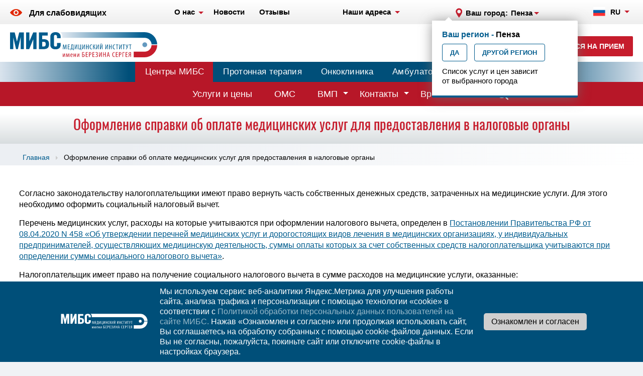

--- FILE ---
content_type: text/html; charset=UTF-8
request_url: https://penza.ldc.ru/nalog
body_size: 14793
content:
<!DOCTYPE html>
<html lang="ru">
    <head>
        <meta charset="UTF-8"/>
        <link rel="stylesheet" type="text/css" href="/assets/374e67d1/css/bootstrap.min.css" />
<link rel="stylesheet" type="text/css" href="/assets/374e67d1/css/bootstrap-theme.min.css" />
<link rel="stylesheet" type="text/css" href="/assets/374e67d1/css/jquery.fancybox.min.css" />
<link rel="stylesheet" type="text/css" href="/assets/374e67d1/css/style.min.css" />
<link rel="stylesheet" type="text/css" href="/assets/d338403c/jui/css/base/jquery-ui.css" />
<link rel="stylesheet" type="text/css" href="/assets/eb10d8d9/css/upload.css" />
<script type="text/javascript" src="/assets/eb10d8d9/plupload.full.min.js"></script>
<script type="text/javascript" src="/assets/eb10d8d9/i18n/ru.js"></script>
<script type="text/javascript" src="https://www.google.com/recaptcha/api.js?render=6LckZsUpAAAAADy4CzYDgMuMrUaXs698K8M5PMfd"></script>
<script type="text/javascript" src="https://www.google.com/recaptcha/api.js?hl=ru"></script>
<title>Оформление справки об оплате медицинских услуг для предоставления в налоговые органы</title>
        
        <link rel="stylesheet" type="text/css" href="https://ldc.ru/margo/css/margo-ldc.css"/>
        <link rel="stylesheet" type="text/css" href="https://ldc.ru/margo/css/margo-mibs.css"/> 
        

        <meta http-equiv="X-UA-Compatible" content="IE=edge">
        <meta name="viewport" content="width=device-width, initial-scale=1">
                        <meta name="robots" content="all"/>

        <link rel="apple-touch-icon" sizes="180x180" href="/apple-icon-180x180.png">
        <link rel="icon" type="image/png" sizes="32x32" href="/favicon-32x32.png">
        <link rel="icon" type="image/png" sizes="16x16" href="/favicon-16x16.png">
        <link rel="alternate" hreflang="ru" href="https://penza.ldc.ru/nalog">
        <link rel="alternate" hreflang="en-us" href="">
        <!--[if lt IE 9]>
        <script src="//cdnjs.cloudflare.com/ajax/libs/html5shiv/r29/html5.min.js"></script>
        <![endif]-->

	<!--Google reCAPTCHA -->
        <!--script src="https://www.google.com/recaptcha/api.js?render=6LckZsUpAAAAADy4CzYDgMuMrUaXs698K8M5PMfd"></script-->
        <script src="https://www.google.com/recaptcha/api.js" async defer></script>
        
        <!-- ^^Google reCAPTCHA^^ -->

                
        <!--[if IE 8]>
        <link rel="stylesheet" type="text/css" href="css/ie8.css" />
        <![endif]-->
        <!--[if IE 8]>
        <script src="http://ajax.googleapis.com/ajax/libs/jquery/1.10.2/jquery.min.js"></script>
        <![endif]-->
    </head>
    <body><script type="text/javascript">
/*<![CDATA[*/
var recaptchaCallback = function(response){jQuery('#QaNalog_verifyCode').val(response);};
/*]]>*/
</script>
        <!-- Yandex.Metrika counter -->
<script type="text/javascript" >
   (function(m,e,t,r,i,k,a){m[i]=m[i]||function(){(m[i].a=m[i].a||[]).push(arguments)};
   m[i].l=1*new Date();k=e.createElement(t),a=e.getElementsByTagName(t)[0],k.async=1,k.src=r,a.parentNode.insertBefore(k,a)})
   (window, document, "script", "https://mc.yandex.ru/metrika/tag.js", "ym");

   ym(21025543, "init", {
        clickmap:true,
        trackLinks:true,
        accurateTrackBounce:true,
        webvisor:true
   });
</script>
<noscript><div><img src="https://mc.yandex.ru/watch/21025543" style="position:absolute; left:-9999px;" alt="" /></div></noscript>
<!-- /Yandex.Metrika counter -->
        <div class="full-page">
    <div class="page-wrap">
        
<div class="nav-wrap">
        <div class="content spacer">
        <div class="menu-btn">
            <i></i>
            <span>Меню</span>
        </div><!--menu-btn-->

        <a class="impaired" href="/accessibility/on"><svg class='iconSvg' version='1.1' id='Layer_1' xmlns='http://www.w3.org/2000/svg' xmlns:xlink='http://www.w3.org/1999/xlink' x='0px' y='0px' //icon icon-impaired .st0{fill:#095FAC;}.st1{fill:#0F60AC;}
           viewBox='0 0 24 14' style='enable-background:new 0 0 24 14;' xml:space='preserve'><style type='text/css'>.st0{fill:#4e0008;}.st1{fill:#4e0008;}</style>
<path class='st0' d='M11.8,4.3c-1.4,0.1-2.5,1.2-2.5,2.5c-0.1,1.6,1.3,2.9,2.9,2.8c1.4-0.1,2.5-1.1,2.5-2.5
        C14.8,5.6,13.5,4.2,11.8,4.3z M11.8,4.3c-1.4,0.1-2.5,1.2-2.5,2.5c-0.1,1.6,1.3,2.9,2.9,2.8c1.4-0.1,2.5-1.1,2.5-2.5
        C14.8,5.6,13.5,4.2,11.8,4.3z M23.8,6.4C20.7,2.4,16.6,0,12,0C7.4,0,3.3,2.4,0.2,6.4c-0.3,0.3-0.3,0.8,0,1.1C3.3,11.5,7.4,14,12,14
        c4.6,0,8.7-2.5,11.8-6.4C24.1,7.2,24.1,6.8,23.8,6.4z M17,7.3c-0.2,2.5-2.2,4.4-4.7,4.6c-3,0.2-5.6-2.3-5.4-5.3
        c0.2-2.5,2.2-4.5,4.7-4.6C14.7,1.9,17.2,4.3,17,7.3z M11.8,4.3c-1.4,0.1-2.5,1.2-2.5,2.5c-0.1,1.6,1.3,2.9,2.9,2.8
        c1.4-0.1,2.5-1.1,2.5-2.5C14.8,5.6,13.5,4.2,11.8,4.3z'/></svg><span>Для слабовидящих</span></a>                
        <ul class="nav namMR" id="yw1">
<li class="about-us nav__drop"><a class="nav__link" href="/ldc-mibs"><span>О нас</span></a>
<ul class="nav-submenu about-us-submenu">
<li><a class="address-list__item" href="/ldc-mibs"><span>Информация о МИБС</span></a></li>
<li><a class="address-list__item" href="/regionalnye-tsentry"><span>Региональные центры</span></a></li>
<li><a class="address-list__item" href="/ldc-mibs/vakansii-mibs"><span>Вакансии</span></a></li>
<li><a class="address-list__item" href="/dop-informatsiya"><span>Документы</span></a></li>
<li><a class="address-list__item" href="/federalnoe-zakonodatelstvo"><span>Федеральное законодательство</span></a></li>
<li class="active"><a class="address-list__item" href="/nalog"><span>Налоговый вычет</span></a></li>
</ul>
</li>
<li><a class="nav__link" href="/novosti"><span>Новости</span></a></li>
<li><a class="nav__link" href="/otzyvy"><span>Отзывы</span></a></li>
</ul>
        
        <div class="address dropdown">
    <p class="address__desc address__drop" data-toggle="dropdown" aria-haspopup="true" aria-expanded="false">
        <span>Наши адреса</span>
    </p>
    <ul class="dropdown-menu address-menu">
                    <li>
                <a class="address-list__item title" href="/kontakti">ул. Ударная, 14/38</a>                <span class="address-list__item time">ежедн. 7:00-23:00</span>
            </li>
            </ul>
</div><!--address-->

        <div class="cities-wrap">
    <div class="cities" data-toggle="modal" data-target="#citylist" data-remote="/ldccity">
        <i class="icon icon-mark"></i>
        <p class="cities__selected">
            Ваш город:             <i>Пенза</i>        </p>
    </div><!--cities-->
</div>


        <? use yii\helpers\CHtml ?>
<div class="languages dropdown">
    <p class="languages__selected" data-toggle="dropdown" aria-haspopup="true" aria-expanded="false">
        <i class="language language_ru"></i>
        <span>RU</span>
    </p>
    <ul class="dropdown-menu language-menu">
<li><a class="languages-list__item" href="https://en.ldc.ru/"><i class="language language_en"></i><span>EN</span></a></li></ul>
</div><!--languages-->

        
        <a class="nav__phone site-38-phone" href="tel:+78412495459">+7 (8412) 49-54-59</a>        
        <span class="nav__btn" data-toggle-mobile="modal">
            <i class="icon icon-nav-btn"></i>
        </span>
    </div><!--content-->
</div><!--nav-->


<header class="header white-bg">
<a class="skip-main" href="#main">Skip to main content</a>
    <div class="content spacer">
        <div class="menu-btn">
            <i></i>
            <span>Меню</span>
        </div><!--menu-btn-->
        <a id="MyLogo" href="/" class="logo logo-ru"></a>
 
        




         
<div class="call-conteiner call">


    <i class="icon icon-phone-blue"></i>    <div class="call-right">
        <a class="top-phone call__phone site-38-phone" href="tel:+78412495459">+7 (8412) 49-54-59</a>        <p class="call__time">ежедн. 7.00-23.00</p>    </div><!--call-right-->
     <button class="red-btn call__register" data-toggle="modal" data-target="#register" data-remote="/callback">Записаться на прием</button></div><!--call-->
        
        <a class="nav__phone site-38-phone" href="tel:+78412495459">+7 (8412) 49-54-59</a>        
        <span class="nav__btn" data-toggle-mobile="modal">
            <i class="icon icon-nav-btn"></i>
        </span>
        
 <!--BIG SERVICES DROPDOWN MENU-->              
                
        

        <div class="cities__confirm">
    <h4 class="cities__confirm-caption">Ваш регион - <span>Пенза</span></h4>
    <div class="cities__confirm-control">
        <button class="confirm-btn cities__confirm-yes">Да</button>
        <button class="confirm-btn cities__confirm-no" data-toggle="modal" data-target="#citylist" data-remote="/ldccity">Другой регион</button>
    </div>
    <div class="cities__confirm-hint">Список услуг и цен зависит от выбранного города</div>
</div>
    </div><!--content-->


<ul class="BUTTONS-MAIN" id="yw2">
<li><a class="ldc" href="https://ldc.ru">Центры МИБС</a></li>
<li><a class="protherapy" href="https://protherapy.ru/">Протонная терапия</a></li>
<li><a class="oncoclinic" href="https://radiosurgery.ldc.ru/">Онкоклиника</a></li>
<li><a class="clinic" href="https://clinic.ldc.ru">Амбулаторная онкология</a></li>
</ul>

<div class="searchMR">
 <form action="/search" class="search">
    <span class="search__btn">
        <i class="icon icon-search pos-center">
        </i>
    </span>
    <div class="search-in">
        <input type="text" class="search__field" name="s" placeholder="Поиск" onfocus="this.placeholder = ''" onblur="this.placeholder = 'Поиск'">
        <button class="search__submit">Поиск</button>
        <span class="search-in__close">
            <i class="search__close"></i>
        </span>
    </div><!--search-in-->
</form>  </div> 

<div class="BUTTONS-TOP">
<div class="innner" style="display:block;max-width:1280px;margin:auto;">
        <ul class="pages" id="yw3">
<li><a class="pages__link pages__link_sec" href="/issledovaniya-i-tarify">Услуги и цены</a></li>
<li><a class="pages__link" href="/oms">ОМС</a></li>
<li class="page__drop"><a class="pages__link pages__link_sec" href="/vmp">ВМП</a>
<ul class="nav-submenu">
<li><a class="address-list__item" href="/vmp/vmp-v-oms">ВМП в ОМС</a></li>
<li><a class="address-list__item" href="/vmp/vmp-federalnye-kvoty-v-protonnom-tsentre">ВМП (федеральные  квоты в Протонном Центре)</a></li>
</ul>
</li>
<li class="page__drop"><a class="pages__link pages__link_sec" href="/kontakti">Контакты</a>
<ul class="nav-submenu">
<li><a class="address-list__item" href="/feedback">Пишите нам</a></li>
</ul>
</li>
<li><a class="pages__link" href="/vrachi">Врачи</a></li>
</ul></div>
 </div>

</header>





<style>

</style>


  <div id="main">              
        
 <div class="wrapperGRAY">
 <h1 class="page__title">
  Оформление справки об оплате медицинских услуг для предоставления в налоговые органы 
  </h1>
 </div>
 
 



 

<div class="pager ">
    <div class="content">
        <div class="content-left">
            <ol class="breadcrumb">
<li><a href="/">Главная</a></li><li>Оформление справки об оплате медицинских услуг для предоставления в налоговые органы</li></ol>            
        </div>
        	
    </div><!--content--> 
</div><!--pager-->






 

<div class="white-bg">
    <div class="content text-content">
    <hr class="sp sp20"/>
	    <p>Согласно законодательству налогоплательщики имеют право вернуть часть собственных денежных средств, затраченных на медицинские услуги. Для этого необходимо оформить социальный налоговый вычет.</p>

<p>Перечень медицинских услуг, расходы на которые учитываются при оформлении налогового вычета, определен в&nbsp;<a href="http://publication.pravo.gov.ru/Document/View/0001202004090029">Постановлении Правительства РФ от 08.04.2020 N 458 &laquo;Об утверждении перечней медицинских услуг и дорогостоящих видов лечения в медицинских организациях, у индивидуальных предпринимателей, осуществляющих медицинскую деятельность, суммы оплаты которых за счет собственных средств налогоплательщика учитываются при определении суммы социального налогового вычета&raquo;</a>.</p>

<p>Налогоплательщик имеет право на получение социального налогового вычета в сумме расходов на медицинские услуги, оказанные:</p>

<ul>
	<li>ему лично;</li>
	<li>супругу/супруге;</li>
	<li>родителям;</li>
	<li>детям, в том числе усыновленным,&nbsp;в возрасте до 18&nbsp;лет;</li>
	<li>детям,&nbsp;в том числе усыновленным,&nbsp;в возрасте до 24 лет, если дети являются обучающимися по очной форме обучения;</li>
	<li>подопечным в возрасте до 18 лет.</li>
</ul>

<p>Копия лицензии на осуществление медицинской деятельности не является обязательным документом, если в налоговые органы предоставляется договор на оказание услуг, содержащий номер лицензии.</p>

<p>Ознакомиться с лицензиями ООО &laquo;ЛДЦ МИБС&raquo; можно за этой&nbsp;<a href="https://ldc.ru/dop-informatsiya" target="_blank">странице</a>.</p>

<p><strong>Как получить справку об оплате медицинских услуг, оказанных МИБС:</strong></p>

<ol>
	<li>Заполнить заявление на получение справки об оплате услуг. К заявлению нужно приложить копии чеков, подтверждающих оплату.
	<p><strong><a href="/userfiles/public/o-vydache-spravki-dlia-nalogovogo-vycheta-NDFL.docx"><span style="color:#c0392b;">Скачать заявление</span></a></strong></p>
	</li>
	<li>Подать заявление и чеки удобным для вас способом:
	<ul>
		<li>лично на стойку регистрации;</li>
		<li>через форму на этой странице.</li>
	</ul>
	</li>
</ol>

<p>Срок подготовки справки &ndash; 10 рабочих дней.</p>
      <div class="contact-form-wrap">
            <div class="question-form">
                <div id="send_status" style="margin-top: 20px;"></div>
<form id="qa-question-form" action="/formnalog" method="post"><div class="set-review-line hidden">
    <input class="set-review__field" placeholder="Имя" name="QaNalog[name]" id="QaNalog_name" type="text" maxlength="255" /></div>
<!-- set-review-line -->
<div class="row">
    <div class="col-xs-11 text-left h3" >Данные пациента:</div>
</div>
<div class="row">
    <div class="col-xs-11 col-sm-5 col-lg-5">
    <label for="QaNalog_fio_patient" class="required">ФИО <span class="required">*</span></label>        <input class="form-control" placeholder="Иванов Иван Иванович" name="QaNalog[fio_patient]" id="QaNalog_fio_patient" type="text" maxlength="255" />        <div class="error__message" id="QaNalog_fio_patient_em_" style="display:none"></div>    </div>
    <div class="col-xs-11 col-sm-5 col-lg-5">
        <label for="QaNalog_birth_date_patient" class="required">Дата рождения <span class="required">*</span></label>        <input class="form-control" placeholder="дд.мм.гггг" id="QaNalog_birth_date_patient" name="QaNalog[birth_date_patient]" type="text" />        <div class="error__message" id="QaNalog_birth_date_patient_em_" style="display:none"></div>    </div>

</div>
<div class="row">
    <div class="col-xs-11 text-left h3" >Данные налогоплательщика (лицо, которое будет получать налоговый вычет):</div>
</div>
 <div class="row">
    <div class="col-xs-11 col-sm-5 col-lg-5">
    <label for="QaNalog_fio_nalog" class="required">ФИО <span class="required">*</span></label>        <input class="form-control" placeholder="Иванов Иван Иванович" name="QaNalog[fio_nalog]" id="QaNalog_fio_nalog" type="text" maxlength="255" />        <div class="error__message" id="QaNalog_fio_nalog_em_" style="display:none"></div>    </div>
    <div class="col-xs-11 col-sm-5 col-lg-5">
        <label for="QaNalog_birth_date_nalog" class="required">Дата рождения <span class="required">*</span></label>        <input class="form-control" placeholder="дд.мм.гггг" id="QaNalog_birth_date_nalog" name="QaNalog[birth_date_nalog]" type="text" />        <div class="error__message" id="QaNalog_birth_date_nalog_em_" style="display:none"></div>    </div>

</div>
<br>

<div class="row">
    <div class="col-xs-11 col-sm-5 col-lg-5">
    <label for="QaNalog_tel" class="required">Контактный телефон <span class="required">*</span></label>        <input class="form-control" placeholder="+7 (___) ___ ____" name="QaNalog[tel]" id="QaNalog_tel" type="text" maxlength="255" />        <div class="error__message" id="QaNalog_tel_em_" style="display:none"></div>    </div>
    <div class="col-xs-11 col-sm-5 col-lg-5">
        <label for="QaNalog_email" class="required">Адрес электронной почты <span class="required">*</span></label>        <input class="form-control" placeholder="Email" name="QaNalog[email]" id="QaNalog_email" type="text" maxlength="255" />        <div class="error__message" id="QaNalog_email_em_" style="display:none"></div>    </div>

</div>
<br>

<div class="row">
    <div class="col-xs-11">
    <label for="QaNalog_doc_id">В каком виде предоставить справку</label> <br>
    <select class="form-control" name="QaNalog[doc_id]" id="QaNalog_doc_id">
<option value="2">на бумажном носителе</option>
<option value="1">по электронной почте</option>
</select>    </div>
</div>
<br>

<div class="row">
    <div class="col-xs-11">
    <label for="QaNalog_city_id" class="required">В каком городе были оказаны услуги <span class="required">*</span></label> <br>
    <select class="form-control" name="QaNalog[city_id]" id="QaNalog_city_id">
<option value="3674">Архангельск</option>
<option value="1232">Астрахань</option>
<option value="654">Барнаул</option>
<option value="3459">Белгород</option>
<option value="4650">Бийск</option>
<option value="699">Владимир</option>
<option value="523">Волгоград</option>
<option value="3638">Вологда</option>
<option value="423">Воронеж</option>
<option value="1184">Екатеринбург</option>
<option value="3380">Ереван</option>
<option value="758">Ижевск</option>
<option value="715">Казань</option>
<option value="1424">Калининград</option>
<option value="873">Калуга</option>
<option value="887">Кемерово</option>
<option value="859">Киров</option>
<option value="730">Кисловодск</option>
<option value="3023">Кострома</option>
<option value="544">Краснодар</option>
<option value="440">Красноярск</option>
<option value="1257">Курск</option>
<option value="4121">Магнитогорск</option>
<option value="774">Москва</option>
<option value="6269">Московская область</option>
<option value="3389">Мурманск</option>
<option value="790">Набережные Челны</option>
<option value="3680">Нижневартовск</option>
<option value="396">Нижний Новгород</option>
<option value="3739">Нижний Тагил</option>
<option value="933">Новокузнецк</option>
<option value="830">Новосибирск</option>
<option value="607">Омск</option>
<option value="3744">Оренбург</option>
<option value="4116">Орск</option>
<option value="560" selected="selected">Пенза</option>
<option value="505">Пермь</option>
<option value="6271">Петрозаводск</option>
<option value="474">Рязань</option>
<option value="576">Самара</option>
<option value="183">Санкт-Петербург</option>
<option value="4652">Саранск</option>
<option value="489">Саратов</option>
<option value="592">Смоленск</option>
<option value="3196">Ставрополь</option>
<option value="3465">Старый Оскол</option>
<option value="4111">Стерлитамак</option>
<option value="6272">Сургут</option>
<option value="5241">Сызрань</option>
<option value="4521">Тамбов</option>
<option value="1021">Тверь</option>
<option value="671">Тольятти</option>
<option value="902">Томск</option>
<option value="818">Тула</option>
<option value="4139">Тюмень</option>
<option value="6270">Улан-Удэ</option>
<option value="744">Ульяновск</option>
<option value="844">Уфа</option>
<option value="917">Чебоксары</option>
<option value="460">Челябинск</option>
<option value="3668">Череповец</option>
<option value="1309">Ярославль</option>
</select>    <div class="error__message" id="QaNalog_city_id_em_" style="display:none"></div>    </div>
</div>
<br>

<div class="row">
<div class="col-xs-11 text-left h3" >Дополнительная информация:</div>
</div>
<div class="row">
    <div class="col-xs-11">
    <label for="QaNalog_comment">Комментарии (поле для заполнения)</label> <br>
    <textarea class="form-control set-review__field_text" placeholder="Оставьте ваш комментарий" rows="5" name="QaNalog[comment]" id="QaNalog_comment"></textarea> 
    <div class="error__message" id="QaNalog_comment_em_" style="display:none"></div>    </div>
</div>
<br>
<div class="col-xs-12 text-left h3" >Прикрепите заявление</div>
<div class="row">
    <div class="col-xs-8 col-xs-offset-2">
    
                
<div class="fileform upload-form upload-form-nalog" id="uploader" style="background-color: white">


 <div class="plupload_filelist_content" id="filelist" unselectable="on">
     <a id="filelist-browse">
    <!-- возвращает страницу сайта по типу контента для страницы сайта ru  -->
        <h3>Поле для загрузки файлов</h3>

<p>Перенесите файлы для загрузки мышкой сюда или кликните, чтобы загрузить. Вы можете загрузить <b>до 10&nbsp;файлов объемом до 500&nbsp;Мб</b>.</p>
		
    </a>
 </div>   
</div>                </div>
</div>

<div class="block-captcha">
    <input id="QaNalog_verifyCode" type="hidden" name="QaNalog[verifyCode]" /><div class="g-recaptcha" data-sitekey="6Ldrk8UpAAAAAGr6iSXNtG1wuv2-oPc8r8YMe7tJ" data-callback="recaptchaCallback"></div>    <div class="error__message" id="QaNalog_verifyCode_em_" style="display:none"></div></div>

<div class="checkbox set-review__info">
    <input id="ytQaNalog_personal_data" type="hidden" value="0" name="QaNalog[personal_data]" /><input name="QaNalog[personal_data]" id="QaNalog_personal_data" value="1" type="checkbox" />    <label for="QaNalog_personal_data" class="required">Я подтверждаю <a href="/federalnoe-zakonodatelstvo/soglasie-na-obrabotku-personalnyh-dannyh">согласие на обработку своих персональных данных</a>. <span class="required">*</span></label>    <div class="error__message" id="QaNalog_personal_data_em_" style="display:none"></div></div>

<input class="blue-btn set-review__btn" type="submit" name="yt0" value="Отправить сообщение" /></form>            </div>
        </div>
    </div>


 

 



        <hr class="sp sp5" style="float:left;"/>
        </div>
        <hr class="sp sp5" style="float:left;"/>

        
<section class="bannerRmz">
<div class="is-banner mini-banner">
    <img src="/assets/de3de76b/svg/minzdrav_logo_small.svg" alt="Минздрав" />    <!--img src="/images/minzdrav_logo_small.jpg" alt="Минздрав"-->
    <div class="banner-content">
        <div class="banner-text">НЕЗАВИСИМАЯ ОЦЕНКА КАЧЕСТВА<br>УСЛОВИЙ ОКАЗАНИЯ УСЛУГ<br>МЕДИЦИНСКИМИ ОРГАНИЗАЦИЯМИ</div>
        <div class="banner-btns">
            <a target="_blank" href="https://minzdrav.gov.ru/open/supervision/format/nezavisimaya-sistema-otsenki-kachestva-okazaniya-uslug-meditsinskimi-organizatsiyami/nezavisimaya-otsenka-kachestva-okazaniya-uslug-meditsinskimi-organizatsiyami">Участвовать в голосовании</a>
        </div>
    </div>
</div>
    <div class="is-banner mini-banner" style="display:block;margin-top:10px;margin-bottom:10px;">
        <div class="banner-btns pravo" style="width:100%;display:block;">
            <a target="_blank" href="http://www.pravo.gov.ru/"  style="width:100%;display:inline-block;margin:2px;text-align:center;">Официальный интернет-портал<br>правовой информации</a>
            <a target="_blank" href="https://cr.minzdrav.gov.ru/?ysclid=lmeolmqh4n96968211"  style="width:100%;display:inline-block;margin:2px;text-align:center;">Рубрикатор клинических рекомендаций<br>Минздрава России</a>
        </div>
</div>
<!--a href="https://www.rosminzdrav.ru/polls/9-anketa-dlya-otsenki-kachestva-okazaniya-uslug-meditsinskimi-organizatsiyami-v-ambulatornyh-usloviyah?region_code=PNZ" class="footer__rmzbanner" rel="nofollow">
    <img src="/images/bannermz.png" alt="banner" alt="Независимая оценка качества оказания услуг">
</a-->

<hr class="sp"/>
</section>


<footer class="footer">
    <div class="footerBlock">
        <div class="grid-container">
            <div class="one-item">
                <div class="spacer footer-top">
                    <div class="menu-btn">
                        <i></i>
                        <span>Меню</span>
                    </div><!--menu-btn-->
                </div><!--spacer-->
            </div>
            <div class="two-item">
                
                <div class="block-footer-info">
                    <div class="footer__logo">

                        <img src="/images/Logo-ru-White.svg" alt="Логотип МИБС" />                    </div>
                    <div class="call call_footer">
                        <i class="icon icon-phone-blue"></i>                        <div class="call-right">
                            <a class="footer-phone call__phone site-38-phone" href="tel:+78412495459">+7 (8412) 49-54-59</a>                            <p class="call__time">ежедн. 7.00-23.00</p>                        </div>
                    </div>
                </div>

                <div class="block-footer-service">
                    <div class="cities" data-toggle="modal" data-target="#citylist" data-remote="/ldccity">
                        <i class="icon icon-mark-blue"></i>
                        <p class="cities__selected">
                            Регион                            <i>Пенза</i>                        </p>
                    </div>
                                            <div class="block-button">
                            <button class="white-btn call__register" data-toggle="modal" data-target="#register" data-remote="/callback" style="width: 100%;">Записаться на прием</button>                        </div>
                                    </div>
                <div class="block-footer-area">
                    <p class="social__title">
                        Мы в социальных сетях                    </p>
                    <hr class="sp"/>
                    <br/>
                    <div class="social-list">
                                                    <a href="https://vk.com/mibs_official" target="_blank" class="social__link" rel="nofollow">
                                <i class="social-icon social-icon_vk"></i>
                            </a>
                                                <a href="https://t.me/mibs_ru" target="_blank" class="social__link" rel="nofollow">
                            <i class="social-icon social-icon_telegram"></i>
                        </a>
                        <a href="https://www.youtube.com/channel/UC8W_6oYkNIG4pGwdc97xciQ" target="_blank" class="social__link" rel="nofollow">
                            <i class="social-icon social-icon_youtube"></i>
                        </a>
                                            </div>
                                    </div>


                

            </div>
            <div class="three-item">
                <div class="grid-container-menu">
                    <div class="grid-item-nav">
                        <span class="item-nav-menu" >Информация</span>
                        <ul class="sitemap-col" style="width: 100%;" id="yw4">
<li class="sitemap-item"><a class="sitemap__link" href="/ldc-mibs">О нас</a>
<ul class="">
<li class="address-list__item"><a class="sitemap__link" href="/ldc-mibs">Информация о МИБС</a></li>
<li class="address-list__item"><a class="sitemap__link" href="/regionalnye-tsentry">Региональные центры</a></li>
<li class="address-list__item"><a class="sitemap__link" href="/ldc-mibs/vakansii-mibs">Вакансии</a></li>
<li class="address-list__item"><a class="sitemap__link" href="/dop-informatsiya">Документы</a></li>
<li class="address-list__item"><a class="sitemap__link" href="/federalnoe-zakonodatelstvo">Федеральное законодательство</a></li>
<li class="address-list__item"><a class="sitemap__link" href="/nalog">Налоговый вычет</a></li>
</ul>
</li>
<li class="sitemap-item"><a class="sitemap__link" href="/novosti">Новости</a></li>
<li class="sitemap-item"><a class="sitemap__link" href="/otzyvy">Отзывы</a></li>
</ul>                    </div>
                    <div class="grid-item-nav">
                        <span class="item-nav-menu">Ресуры</span>
                        <ul class="sitemap-col" style="width: 100%;" id="yw5">
<li class="sitemap-item"><a class="sitemap__link" href="/">Центры МИБС</a></li>
<li class="sitemap-item"><a class="sitemap__link" href="https://protherapy.ru/">Протонная терапия</a></li>
<li class="sitemap-item"><a class="sitemap__link" href="https://radiosurgery.ldc.ru/">Онкоклиника</a></li>
<li class="sitemap-item"><a class="sitemap__link" href="https://clinic.ldc.ru/">Поликлиника Спб</a></li>
</ul>                    </div>
                    <div class="grid-item-nav">
                        <span class="item-nav-menu">Навигация по сайту</span>
                        <ul class="sitemap-col" style="width: 100%;" id="yw6">
<li class="sitemap-item"><a class="sitemap__link" href="/issledovaniya-i-tarify">Услуги и цены</a></li>
<li class="sitemap-item"><a class="sitemap__link" href="/oms">ОМС</a></li>
<li class="sitemap-item"><a class="sitemap__link" href="/vmp">ВМП</a>
<ul class="">
<li class="address-list__item"><a class="sitemap__link" href="/vmp/vmp-v-oms">ВМП в ОМС</a></li>
<li class="address-list__item"><a class="sitemap__link" href="/vmp/vmp-federalnye-kvoty-v-protonnom-tsentre">ВМП (федеральные  квоты в Протонном Центре)</a></li>
</ul>
</li>
<li class="sitemap-item"><a class="sitemap__link" href="/kontakti">Контакты</a>
<ul class="">
<li class="address-list__item"><a class="sitemap__link" href="/feedback">Пишите нам</a></li>
</ul>
</li>
<li class="sitemap-item"><a class="sitemap__link" href="/vrachi">Врачи</a></li>
</ul>                    </div>
                </div>
            </div>
            <div class="for-item">
                <img src="/images/paykeeper.png" class="footer__paykeeperbanner" alt="Оплата Paykeeper: Visa и Mastercard.">
            </div>
        </div>
    </div>
</footer>
       
    </div><!--page-wrap-->
</div><!--full-page-->


<div class="margobanner">
<div id="ringer"><a class="" data-toggle="modal" data-target="#register" data-remote="/callback" href="#"><span>&nbsp;</span></a></div></div>

<div class="overlay-min"></div>

<div class="modal fade" id="register">
    <div class="modal-dialog">
        <div class="popup_sm popup-register modal-content">
        </div><!--popup-->
    </div>
</div>
<div class="modal fade" id="languages">
   <div class="modal-dialog">
           <div class="popup popup-languages modal-content">
            <span class="icon popup__close" data-dismiss="modal" ></span>
       
            <a class="popup-language active" href="/locale/ru">
                <i class="language language_ru"></i>
                <span>Русский</span>
                <i class="popup-language__btn"></i>
            </a><!--popup-language-->
       
            <a class="popup-language " href="/locale/en">
                <i class="language language_en"></i>
                <span>English</span>
                <i class="popup-language__btn"></i>
            </a><!--popup-language-->
       
        </div><!--popup-->
    </div>
</div>

<div class="scroll-btn">
    <i></i>
    <span>Наверх</span>
</div><!--scroll-btn-->

<div class="mob-call">
    <div class="spacer">
        <div class="" data-toggle="modal" data-target="#citylist" data-remote="/ldccity">
            <p class="cities__selected">
                <i>Пенза</i>            </p>
        </div><!--cities-->

        <div class="languages" data-toggle="modal" data-target="#languages">
            <p class="languages__selected">
                <i class="language language_ru"></i>
                <span>RU</span>
            </p>
        </div><!--languages-->
    </div><!--spacer-->

     
<div id="mobile-answer">
<form class="mob-call-form" id="study-requests-mobile-form" action="/signup" method="post"><p class="mob-call-form__title">Записаться на прием</p>

<input class="mob-call-form__field" placeholder="Имя" name="StudyRequests[name]" id="StudyRequests_name" type="text" maxlength="255" /><div id="StudyRequests_mobile_phone_em" class="errorMessage" style="display:none"></div>
<input class="mob-call-form__field" placeholder="Телефон" name="StudyRequests[phone]" id="StudyRequests_phone" type="text" maxlength="30" />

<div class="errorMessage" id="StudyRequests_phone_em_" style="display:none"></div>
<input class="mob-call-form__field" placeholder="Специалист" name="StudyRequests[studyZone]" id="StudyRequests_studyZone" type="text" />
    <input name="StudyRequests[service_name]" id="StudyRequests_service_name" type="hidden" />    <div class="popup-form-label">
        <div class="checkbox">
            <input id="ytStudyRequests_personal_data" type="hidden" value="0" name="StudyRequests[personal_data]" /><input name="StudyRequests[personal_data]" id="StudyRequests_personal_data" value="1" type="checkbox" />            <label for="StudyRequests_personal_data" class="required">Я подтверждаю <a href="/federalnoe-zakonodatelstvo/soglasie-na-obrabotku-personalnyh-dannyh">согласие на обработку своих персональных данных</a>. <span class="required">*</span></label>            <div class="errorMessage" id="StudyRequests_personal_data_em_" style="display:none"></div>        </div>
    </div>

<input class="red-btn mob-call-form__btn" onClick="js: 
            event.preventDefault();
            grecaptcha.ready(function() {
                grecaptcha.execute(&#039;6LckZsUpAAAAADy4CzYDgMuMrUaXs698K8M5PMfd&#039;, {action: &#039;signup&#039;}).then(function(token) {
                
                    $(&#039;#study-requests-mobile-form&#039;).submit( function(eventObj) {
                        $(&#039;&lt;input /&gt;&#039;).attr(&#039;type&#039;, &#039;hidden&#039;)
                            .attr(&#039;name&#039;, &#039;token&#039;)
                            .attr(&#039;value&#039;, token)
                            .appendTo(&#039;#study-requests-mobile-form&#039;);
                        return true;
                    }); 
                    $(&#039;#study-requests-mobile-form&#039;).submit();
                });
            });" type="submit" name="yt1" value="Записаться" /></form></div>
        
    <p class="mob-call__title">Наши адреса</p>

    <ul>
                <li>
            <a class="address-list__item title" href="/kontakti/tsentr-mrt-diagnostiki-ul-udarnaya-14381">ул. Ударная, 14/38</a>            <span class="address-list__item time">ежедн. 7:00-23:00</span>
        </li>
            </ul>
        
</div><!--mob-call-->

<div class="menu">
    <div class="menu-item menu-item_search">
        <form action="/search" class="menu-search">
            <i class="icon icon-search"></i>
            <input type="text" name="s" class="menu-search__field" placeholder="Поиск" onfocus="this.placeholder = ''" onblur="this.placeholder = 'Поиск'">
            <button class="menu-search__btn">Поиск</button>
        </form>
    </div>

    <ul id="yw7">
<li class="menu-item"><a href="/issledovaniya-i-tarify"><span class="menu__link AllServicesMenu">Все услуги</span></a></li>
<li class="menu-item"><a href="/dop-informatsiya"><span class="menu__link">Документы</span></a></li>
<li class="menu-item active"><a href="/nalog"><span class="menu__link">Налоговый вычет</span></a></li>
<li class="menu-item"><a class="menu__link" href="/oms">ОМС</a></li>
<li class="menu-item"><a class="menu__link" href="/vmp">ВМП</a>
<ul class="nav-submenu">
<li><a class="address-list__item" href="/vmp/vmp-v-oms">ВМП в ОМС</a></li>
<li><a class="address-list__item" href="/vmp/vmp-federalnye-kvoty-v-protonnom-tsentre">ВМП (федеральные  квоты в Протонном Центре)</a></li>
</ul>
</li>
<li class="menu-item"><a class="menu__link" href="/kontakti">Контакты</a>
<ul class="nav-submenu">
<li><a class="address-list__item" href="/feedback">Пишите нам</a></li>
</ul>
</li>
<li class="menu-item"><a class="menu__link" href="/vrachi">Врачи</a></li>
<li class="menu-item"><a class="menu__link" href="/ldc-mibs">О нас</a>
<ul class="nav-submenu about-us-submenu">
<li><a class="address-list__item" href="/ldc-mibs">Информация о МИБС</a></li>
<li><a class="address-list__item" href="/regionalnye-tsentry">Региональные центры</a></li>
<li><a class="address-list__item" href="/ldc-mibs/vakansii-mibs">Вакансии</a></li>
<li><a class="address-list__item" href="/dop-informatsiya">Документы</a></li>
<li><a class="address-list__item" href="/federalnoe-zakonodatelstvo">Федеральное законодательство</a></li>
<li class="active"><a class="address-list__item" href="/nalog">Налоговый вычет</a></li>
</ul>
</li>
<li class="menu-item"><a class="menu__link" href="/novosti">Новости</a></li>
<li class="menu-item"><a class="menu__link" href="/otzyvy">Отзывы</a></li>
</ul>    
    <div class="menu-item">
       <a class="impaired impaired_blue" href="/accessibility/on"><i class="icon icon-impaired"></i><span>Для слабовидящих</span></a>
        <!--a href="" class="impaired impaired_blue">
            <i class="icon icon-impaired"></i>
            <span>Для слабовидящих</span>
        </a--><!--impaired-->
    </div>

</div><!--menu-->
    
<div class="modal fade" id="citylist">
    <div class="modal-dialog">
        <div class="cities-menu modal-content"></div>
    </div>
</div>


    
    <style>
        @keyframes alertBoxIn {
            from {
                bottom: -100px;
            }
            to {
                bottom: 0;
            }
        }
        .btn-cookie {
            padding: 9px 15px 9px 15px;
            border-radius: 5px;
            transition: 0.3s;
            background-color: #cfcfcf;
        }
        .btn-cookie:hover {
            background-color: white;
        }
        .btn-cookie:focus {
            outline: none;
            box-shadow: 0 0 0 2px #cbd6ee;
        }
        .link-privacy-policy {
            color: white;
            opacity: 0.6;
        }
        .link-privacy-policy:hover {
            opacity: 1;
            color: white;
        }
        .link-privacy-policy:focus {
            color: white;
        }

        .container-cookie {
            display: flex;
            align-items: center;
            justify-content: center;
        }
        @media (max-width: 1000px) {
            .info-cookie {
                padding-top: 15px;
                padding-bottom: 15px;
            }

            .container-cookie {
                flex-direction: column;
            }
        }

    </style>
    <div id="alert-cookie" style="position: fixed; bottom: 0; width: 100%;background-color: #004f79;animation: alertBoxIn 3s forwards ease-in-out;padding: 10px 10px 10px 10px;box-sizing: border-box;z-index: 100;">
        <div class="container-cookie">
            <div>
                <img src="/images/Logo-ru-White.svg" alt="Логотип МИБС" />            </div>
            <div class="col-sm-6 info-cookie">
                <p style="color: white; font-size: 16px; line-height: 20px;">Мы используем сервис веб-аналитики Яндекс.Метрика для улучшения работы сайта, анализа трафика и персонализации с помощью технологии «cookie» в соответствии с <a class="link-privacy-policy" href="/userfiles/public/city/1768553935_Politika_obrabotki_personalnyh_dannyh_na_sayte_MIBS.pdf">Политикой обработки персональных данных пользователей на сайте МИБС.</a> Нажав «Ознакомлен и согласен» или продолжая использовать сайт, Вы соглашаетесь на обработку собранных с помощью cookie-файлов данных. Если Вы не согласны, пожалуйста, покиньте сайт или отключите cookie-файлы в настройках браузера.</p>
            </div>
            <div>
                <input onClick="
                        jQuery.ajax({
                            type:&#039;POST&#039;,
                            url:&#039;/cookieAccept&#039;,
                            data: {action: &#039;accept&#039;},
                            success:function(data) {
                                data = JSON.parse(data);
                                if (data.result === &#039;success&#039;) {
                                    $(&#039;#alert-cookie&#039;).hide();
                                }
                            }
                        });
                        return false;" class="btn-cookie" name="yt1" type="button" value="Ознакомлен и согласен" />            </div>
        </div>
    </div>


    <script type="text/javascript" src="/assets/374e67d1/js/vendor/jquery.min.js"></script>
<script type="text/javascript" src="/assets/d338403c/jui/js/jquery-ui.min.js"></script>
<script type="text/javascript" src="/assets/d338403c/jquery.yiiactiveform.js"></script>
<script type="text/javascript" src="/assets/374e67d1/js/vendor/jquery.bxslider.min.js"></script>
<script type="text/javascript" src="/assets/374e67d1/js/vendor/messages.js"></script>
<script type="text/javascript" src="/assets/374e67d1/js/vendor/jquery.placeholder.js"></script>
<script type="text/javascript" src="/assets/374e67d1/js/custom.js"></script>
<script type="text/javascript" src="/assets/374e67d1/js/bootstrap.min.js"></script>
<script type="text/javascript" src="/assets/374e67d1/js/jquery.fancybox.min.js"></script>
<script type="text/javascript" src="/assets/374e67d1/js/vendor/youtube.js"></script>
<script type="text/javascript" src="/assets/d338403c/jquery.maskedinput.min.js"></script>
<script type="text/javascript" src="/assets/d338403c/jui/js/jquery-ui-i18n.min.js"></script>
<script type="text/javascript" src="/assets/2396ddab/ya-targets.js"></script>
<script type="text/javascript">
/*<![CDATA[*/
jQuery(function($) {
$('.button-wrap').popover();
jQuery('#QaNalog_birth_date_patient').datepicker(jQuery.extend({showMonthAfterYear:false},jQuery.datepicker.regional['ru'],{'showOn':'both','showAnim':'fade','dateFormat':'dd.mm.yy','yearRange':'1900\x3A2026','changeYear':true,'changeMonth':true,'maxDate':'\x2B0D'}));
jQuery('#QaNalog_birth_date_nalog').datepicker(jQuery.extend({showMonthAfterYear:false},jQuery.datepicker.regional['ru'],{'showOn':'both','showAnim':'fade','dateFormat':'dd.mm.yy','yearRange':'1900\x3A2026','changeYear':true,'changeMonth':true,'maxDate':'\x2B0D'}));
$("#QaNalog_tel").mask("+7 (999) 999-9999");
        $(function() {
        // Settings ////////////////////////////////////////////////
        uploader = new plupload.Uploader({
            runtimes : 'html5,flash,silverlight', // Set runtimes, here it will use HTML5, if not supported will use flash, etc.
            browse_button : 'filelist-browse', // The id on the select files button
            multi_selection: false, // Allow to select one file each time
            container : 'filelist', // The id of the upload form container
            url : '/uploadnalog?request_id=rtcbjg08r7ktaskg891fjoqsif', // The url to the upload.php file
            autostart: false,
            drop_element : 'uploader',
            flash_swf_url : 'js/plupload.flash.swf', // The url to thye flash file
            silverlight_xap_url : 'js/plupload.silverlight.xap', // The url to the silverlight file
            filters : {
                "mime_types":[{"title":"\u0424\u0430\u0439\u043b\u044b","extensions":"*"}],
                "max_file_size":"500mb",
                "prevent_duplicates":1,//{title : "Image files", "extensions" : "jpg,gif,png"}  // Filter the files that will be showed on the select files window
            },
            init : {
                Error: function(up, err) {
                    alert("Error: " + err.code + ", Message: " + err.message + (err.file ? ", File: " + err.file.name : "") + "");
                    up.refresh(); 
                }
            }
        });
 
        // Initializes the Uploader instance and adds internal event listeners.
        uploader.init();
  
        uploader.bind('FilesAdded', function(up, files) {
            var maxfiles = 10;
   
            $.each(files, function(i, file) {
                if (up.files.length > maxfiles) {
                    up.removeFile(file);
                    alert('Вы не можете загрузить больше, чем 10 файлов');
                    up.refresh();
                } else {
                    $('#filelist').append('<div class="addedFile" id="' + file.id + '">' + file.name + '<a href="#" id="' + file.id + '" class="removeFile"> [X]</a>' + '</div>');
                    $('#filelist').append('<div class="progbar" id="progressbar' + file.id + '">' + '</div>');
                }
            });
            // Remove file button //////////////////////////////////////
            // On click remove the file from the queue
            $('a.removeFile').on('click', function(e) {
                    uploader.removeFile(uploader.getFile(this.id));
                    $('#'+this.id).remove();
                    e.preventDefault();
	});
	
	up.refresh(); // Reposition Flash/Silverlight
		  
});
 
        // hack
        function removeFiles(uploader, files)
        {
            $.each(files, function(i, file) {
            $('#'+file.id).remove();
            uploader.removeFile(file);
            });
        }
 
        // Progress bar ////////////////////////////////////////////
        // Add the progress bar when the upload starts
        // Append the tooltip with the current percentage
        uploader.bind('UploadProgress', function(up, file) {
            var progressBarValue = file.percent;
            $('#progressbar' + file.id).progressbar({
                value: progressBarValue
            });
            $('#progressbar' + file.id + ' .ui-progressbar-value').html('<span class="progressTooltip">' + file.percent + '%</span>');
        });
                
        uploader.bind('FileUploaded', function(up, file, response) {
            resp = jQuery.parseJSON(response.response);
            if (resp.success){
               $("#send_status").append("<div class=\"alert alert-success\">"+"Файл загружен :"+file.name+"</div>").fadeIn(1000);
            } else {
                file.status = plupload.FAILED;
                $("#send_status").append("<div class=\"alert alert-danger\">"+"Ошибка загрузки файла, размер файла не должен превышать 1Gb :"+file.name+"</div>").fadeIn(1000);
            }
        });        
    }); // end of the upload form configuration
        
jQuery('#qa-question-form').yiiactiveform({'validateOnSubmit':true,'validateOnType':false,'validationUrl':'\x2Fformnalog','beforeValidate':function(form){
            if (document.getElementsByClassName("addedFile").length > 0)
            {
                return true
            }
            else { 
                alert("Необходимо добавить файлы");
                return false}
        },'afterValidate': function(form, data, hasError) {
            if (!hasError) {
                $.ajax({
                    url: '/formnalog',
                    type:'POST',
                    data: $('#qa-question-form').serialize(),
                    success:function(data) {
                        ;
                        uploader.bind('UploadComplete', function(up, files) {
                            $('#qa-question-form').hide();
                            
                            var status = plupload.DONE;
                            for (var i = 0; i < files.length; ++i) {
                                if (files[i].status == plupload.FAILED) {
                                    status = plupload.FAILED;
                                    break;
                                };
                            }

                            if (status == plupload.DONE) {
                                $('#send_status').append('<div class=\'alert alert-success\'>'+data.message+'</div>').fadeIn(1000);
                            } else {
                                $('#send_status').append('<div class=\'alert alert-warning\'>'+data.message+' '+'Но некоторые файлы не были загружены.'+'</div>').fadeIn(1000);
                            }
                                                        
                            $('html,body').stop().animate({ scrollTop: $('.page-wrap').offset().top}, 600);
                        });
                        
                        if (data.success == true){
                            if (uploader.files.length) {
                                $('.button-wrap').popover('show');
                                $('#qa-question-form :submit').prop('disabled', true);
                                uploader.start();
                            }
                            else{
                                $('#qa-question-form').hide();
                                $('#send_status').append('<div class=\'alert alert-success\'>'+data.message+'</div>').fadeIn(1000);
                                $('html,body').stop().animate({ scrollTop: $('.page-wrap').offset().top}, 600);
                            }
                        } else {
                            $('#send_status').append('<div class=\'alert alert-danger\'>'+data.message+'</div>').fadeIn(1000);

                        } 
                    },
                    error:function(data) {
                        $('#send_status').append('<div class=\'alert alert-danger\'>Net error</div>').fadeIn(1000);
                    }
                });
                return false;
        }},'attributes':[{'id':'QaNalog_fio_patient','inputID':'QaNalog_fio_patient','errorID':'QaNalog_fio_patient_em_','model':'QaNalog','name':'fio_patient','enableAjaxValidation':false,'clientValidation':function(value, messages, attribute) {

if(jQuery.trim(value)=='') {
	messages.push("\u041d\u0435\u043e\u0431\u0445\u043e\u0434\u0438\u043c\u043e \u0437\u0430\u043f\u043e\u043b\u043d\u0438\u0442\u044c \u043f\u043e\u043b\u0435 \u00ab\u0424\u0418\u041e\u00bb.");
}


if(jQuery.trim(value)!='') {
	
if(value.length>255) {
	messages.push("\u0424\u0418\u041e \u0441\u043b\u0438\u0448\u043a\u043e\u043c \u0434\u043b\u0438\u043d\u043d\u044b\u0439 (\u041c\u0430\u043a\u0441\u0438\u043c\u0443\u043c: 255 \u0441\u0438\u043c\u0432.).");
}

}


if(jQuery.trim(value)=='') {
	messages.push("\u041d\u0435\u043e\u0431\u0445\u043e\u0434\u0438\u043c\u043e \u0437\u0430\u043f\u043e\u043b\u043d\u0438\u0442\u044c \u043f\u043e\u043b\u0435 \u00ab\u0424\u0418\u041e\u00bb.");
}

}},{'id':'QaNalog_birth_date_patient','inputID':'QaNalog_birth_date_patient','errorID':'QaNalog_birth_date_patient_em_','model':'QaNalog','name':'birth_date_patient','enableAjaxValidation':false,'clientValidation':function(value, messages, attribute) {

if(jQuery.trim(value)=='') {
	messages.push("\u041d\u0435\u043e\u0431\u0445\u043e\u0434\u0438\u043c\u043e \u0437\u0430\u043f\u043e\u043b\u043d\u0438\u0442\u044c \u043f\u043e\u043b\u0435 \u00ab\u0414\u0430\u0442\u0430 \u0440\u043e\u0436\u0434\u0435\u043d\u0438\u044f\u00bb.");
}


if(jQuery.trim(value)=='') {
	messages.push("\u041d\u0435\u043e\u0431\u0445\u043e\u0434\u0438\u043c\u043e \u0437\u0430\u043f\u043e\u043b\u043d\u0438\u0442\u044c \u043f\u043e\u043b\u0435 \u00ab\u0414\u0430\u0442\u0430 \u0440\u043e\u0436\u0434\u0435\u043d\u0438\u044f\u00bb.");
}

}},{'id':'QaNalog_fio_nalog','inputID':'QaNalog_fio_nalog','errorID':'QaNalog_fio_nalog_em_','model':'QaNalog','name':'fio_nalog','enableAjaxValidation':false,'clientValidation':function(value, messages, attribute) {

if(jQuery.trim(value)=='') {
	messages.push("\u041d\u0435\u043e\u0431\u0445\u043e\u0434\u0438\u043c\u043e \u0437\u0430\u043f\u043e\u043b\u043d\u0438\u0442\u044c \u043f\u043e\u043b\u0435 \u00ab\u0424\u0418\u041e\u00bb.");
}


if(jQuery.trim(value)!='') {
	
if(value.length>255) {
	messages.push("\u0424\u0418\u041e \u0441\u043b\u0438\u0448\u043a\u043e\u043c \u0434\u043b\u0438\u043d\u043d\u044b\u0439 (\u041c\u0430\u043a\u0441\u0438\u043c\u0443\u043c: 255 \u0441\u0438\u043c\u0432.).");
}

}


if(jQuery.trim(value)=='') {
	messages.push("\u041d\u0435\u043e\u0431\u0445\u043e\u0434\u0438\u043c\u043e \u0437\u0430\u043f\u043e\u043b\u043d\u0438\u0442\u044c \u043f\u043e\u043b\u0435 \u00ab\u0424\u0418\u041e\u00bb.");
}

}},{'id':'QaNalog_birth_date_nalog','inputID':'QaNalog_birth_date_nalog','errorID':'QaNalog_birth_date_nalog_em_','model':'QaNalog','name':'birth_date_nalog','enableAjaxValidation':false,'clientValidation':function(value, messages, attribute) {

if(jQuery.trim(value)=='') {
	messages.push("\u041d\u0435\u043e\u0431\u0445\u043e\u0434\u0438\u043c\u043e \u0437\u0430\u043f\u043e\u043b\u043d\u0438\u0442\u044c \u043f\u043e\u043b\u0435 \u00ab\u0414\u0430\u0442\u0430 \u0440\u043e\u0436\u0434\u0435\u043d\u0438\u044f\u00bb.");
}


if(jQuery.trim(value)=='') {
	messages.push("\u041d\u0435\u043e\u0431\u0445\u043e\u0434\u0438\u043c\u043e \u0437\u0430\u043f\u043e\u043b\u043d\u0438\u0442\u044c \u043f\u043e\u043b\u0435 \u00ab\u0414\u0430\u0442\u0430 \u0440\u043e\u0436\u0434\u0435\u043d\u0438\u044f\u00bb.");
}

}},{'id':'QaNalog_tel','inputID':'QaNalog_tel','errorID':'QaNalog_tel_em_','model':'QaNalog','name':'tel','enableAjaxValidation':false,'clientValidation':function(value, messages, attribute) {

if(jQuery.trim(value)=='') {
	messages.push("\u041d\u0435\u043e\u0431\u0445\u043e\u0434\u0438\u043c\u043e \u0437\u0430\u043f\u043e\u043b\u043d\u0438\u0442\u044c \u043f\u043e\u043b\u0435 \u00ab\u041a\u043e\u043d\u0442\u0430\u043a\u0442\u043d\u044b\u0439 \u0442\u0435\u043b\u0435\u0444\u043e\u043d\u00bb.");
}


if(jQuery.trim(value)!='') {
	
if(value.length>255) {
	messages.push("\u041a\u043e\u043d\u0442\u0430\u043a\u0442\u043d\u044b\u0439 \u0442\u0435\u043b\u0435\u0444\u043e\u043d \u0441\u043b\u0438\u0448\u043a\u043e\u043c \u0434\u043b\u0438\u043d\u043d\u044b\u0439 (\u041c\u0430\u043a\u0441\u0438\u043c\u0443\u043c: 255 \u0441\u0438\u043c\u0432.).");
}

}


if(jQuery.trim(value)=='') {
	messages.push("\u041d\u0435\u043e\u0431\u0445\u043e\u0434\u0438\u043c\u043e \u0437\u0430\u043f\u043e\u043b\u043d\u0438\u0442\u044c \u043f\u043e\u043b\u0435 \u00ab\u041a\u043e\u043d\u0442\u0430\u043a\u0442\u043d\u044b\u0439 \u0442\u0435\u043b\u0435\u0444\u043e\u043d\u00bb.");
}

}},{'id':'QaNalog_email','inputID':'QaNalog_email','errorID':'QaNalog_email_em_','model':'QaNalog','name':'email','enableAjaxValidation':false,'clientValidation':function(value, messages, attribute) {

if(jQuery.trim(value)=='') {
	messages.push("\u041d\u0435\u043e\u0431\u0445\u043e\u0434\u0438\u043c\u043e \u0437\u0430\u043f\u043e\u043b\u043d\u0438\u0442\u044c \u043f\u043e\u043b\u0435 \u00ab\u0410\u0434\u0440\u0435\u0441 \u044d\u043b\u0435\u043a\u0442\u0440\u043e\u043d\u043d\u043e\u0439 \u043f\u043e\u0447\u0442\u044b\u00bb.");
}


if(jQuery.trim(value)!='') {
	
if(value.length>255) {
	messages.push("\u0410\u0434\u0440\u0435\u0441 \u044d\u043b\u0435\u043a\u0442\u0440\u043e\u043d\u043d\u043e\u0439 \u043f\u043e\u0447\u0442\u044b \u0441\u043b\u0438\u0448\u043a\u043e\u043c \u0434\u043b\u0438\u043d\u043d\u044b\u0439 (\u041c\u0430\u043a\u0441\u0438\u043c\u0443\u043c: 255 \u0441\u0438\u043c\u0432.).");
}

}



if(jQuery.trim(value)!='' && !value.match(/^[a-zA-Z0-9!#$%&'*+\/=?^_`{|}~-]+(?:\.[a-zA-Z0-9!#$%&'*+\/=?^_`{|}~-]+)*@(?:[a-zA-Z0-9](?:[a-zA-Z0-9-]*[a-zA-Z0-9])?\.)+[a-zA-Z0-9](?:[a-zA-Z0-9-]*[a-zA-Z0-9])?$/)) {
	messages.push("\u041d\u0435\u043f\u0440\u0430\u0432\u0438\u043b\u044c\u043d\u044b\u0439 \u0444\u043e\u0440\u043c\u0430\u0442 email");
}


if(jQuery.trim(value)=='') {
	messages.push("\u041d\u0435\u043e\u0431\u0445\u043e\u0434\u0438\u043c\u043e \u0437\u0430\u043f\u043e\u043b\u043d\u0438\u0442\u044c \u043f\u043e\u043b\u0435 \u00ab\u0410\u0434\u0440\u0435\u0441 \u044d\u043b\u0435\u043a\u0442\u0440\u043e\u043d\u043d\u043e\u0439 \u043f\u043e\u0447\u0442\u044b\u00bb.");
}

}},{'id':'QaNalog_city_id','inputID':'QaNalog_city_id','errorID':'QaNalog_city_id_em_','model':'QaNalog','name':'city_id','enableAjaxValidation':false,'clientValidation':function(value, messages, attribute) {

if(jQuery.trim(value)=='') {
	messages.push("\u041d\u0435\u043e\u0431\u0445\u043e\u0434\u0438\u043c\u043e \u0437\u0430\u043f\u043e\u043b\u043d\u0438\u0442\u044c \u043f\u043e\u043b\u0435 \u00ab\u0413\u043e\u0440\u043e\u0434\u00bb.");
}


if(jQuery.trim(value)!='') {
	
if(!value.match(/^\s*[+-]?\d+\s*$/)) {
	messages.push("\u0413\u043e\u0440\u043e\u0434 \u0434\u043e\u043b\u0436\u0435\u043d \u0431\u044b\u0442\u044c \u0446\u0435\u043b\u044b\u043c \u0447\u0438\u0441\u043b\u043e\u043c.");
}

}

}},{'id':'QaNalog_comment','inputID':'QaNalog_comment','errorID':'QaNalog_comment_em_','model':'QaNalog','name':'comment','enableAjaxValidation':false,'clientValidation':function(value, messages, attribute) {

if(jQuery.trim(value)!='') {
	
if(value.length>16000) {
	messages.push("\u041a\u043e\u043c\u043c\u0435\u043d\u0442\u0430\u0440\u0438\u0438 \u0441\u043b\u0438\u0448\u043a\u043e\u043c \u0434\u043b\u0438\u043d\u043d\u044b\u0439 (\u041c\u0430\u043a\u0441\u0438\u043c\u0443\u043c: 16000 \u0441\u0438\u043c\u0432.).");
}

}

}},{'id':'QaNalog_verifyCode','inputID':'QaNalog_verifyCode','errorID':'QaNalog_verifyCode_em_','model':'QaNalog','name':'verifyCode','enableAjaxValidation':false},{'id':'QaNalog_personal_data','inputID':'QaNalog_personal_data','errorID':'QaNalog_personal_data_em_','model':'QaNalog','name':'personal_data','enableAjaxValidation':false,'clientValidation':function(value, messages, attribute) {

if(jQuery.trim(value)=='') {
	messages.push("\u041d\u0435\u043e\u0431\u0445\u043e\u0434\u0438\u043c\u043e \u043f\u043e\u0434\u0442\u0432\u0435\u0440\u0434\u0438\u0442\u044c \u0441\u043e\u0433\u043b\u0430\u0441\u0438\u0435 \u043d\u0430 \u043e\u0431\u0440\u0430\u0431\u043e\u0442\u043a\u0443 \u043f\u0435\u0440\u0441\u043e\u043d\u0430\u043b\u044c\u043d\u044b\u0445 \u0434\u0430\u043d\u043d\u044b\u0445");
}

}}],'errorCss':'error'});
    var pathname = window.location.pathname;
    var urlParts = pathname.split('/');
    if(urlParts[1] == "vrachi") {
        $("#StudyRequests_studyZone").val($('h1').text());
    }
jQuery('#study-requests-mobile-form').yiiactiveform({'validateOnSubmit':true,'afterValidate': function (form, data, hasError) {
            if (!hasError) {
                $.ajax({
                    url: "/signup",
                    type: "POST",
                    data: $("#study-requests-mobile-form").serialize(),
                    success: function (data) {
                        $("#mobile-answer").html(data);
                    },
                    error: function (data) {
                        $("#mobile-answer").html(data);
                    }
                });
                return false;
            } else {
                $.each(data, function (key, val) {
                    $(key + "_em_").text(val);
                    $(key + "_em_").show();
                });
            }
        },'attributes':[{'id':'StudyRequests_name','inputID':'StudyRequests_name','errorID':'StudyRequests_mobile_phone_em','model':'StudyRequests','name':'name','enableAjaxValidation':false,'clientValidation':function(value, messages, attribute) {

if(jQuery.trim(value)!='') {
	
if(value.length>255) {
	messages.push("\u0418\u043c\u044f \u0441\u043b\u0438\u0448\u043a\u043e\u043c \u0434\u043b\u0438\u043d\u043d\u044b\u0439 (\u041c\u0430\u043a\u0441\u0438\u043c\u0443\u043c: 255 \u0441\u0438\u043c\u0432.).");
}

}


if(jQuery.trim(value)=='') {
	messages.push("\u041d\u0435\u043e\u0431\u0445\u043e\u0434\u0438\u043c\u043e \u0437\u0430\u043f\u043e\u043b\u043d\u0438\u0442\u044c \u043f\u043e\u043b\u0435 \u00ab\u0418\u043c\u044f\u00bb.");
}

}},{'id':'StudyRequests_phone','inputID':'StudyRequests_phone','errorID':'StudyRequests_phone_em_','model':'StudyRequests','name':'phone','enableAjaxValidation':false,'clientValidation':function(value, messages, attribute) {

if(jQuery.trim(value)!='') {
	
if(value.length>30) {
	messages.push("\u0422\u0435\u043b\u0435\u0444\u043e\u043d \u0441\u043b\u0438\u0448\u043a\u043e\u043c \u0434\u043b\u0438\u043d\u043d\u044b\u0439 (\u041c\u0430\u043a\u0441\u0438\u043c\u0443\u043c: 30 \u0441\u0438\u043c\u0432.).");
}

}


if(jQuery.trim(value)=='') {
	messages.push("\u041d\u0435\u043e\u0431\u0445\u043e\u0434\u0438\u043c\u043e \u0437\u0430\u043f\u043e\u043b\u043d\u0438\u0442\u044c \u043f\u043e\u043b\u0435 \u00ab\u0422\u0435\u043b\u0435\u0444\u043e\u043d\u00bb.");
}

}},{'id':'StudyRequests_personal_data','inputID':'StudyRequests_personal_data','errorID':'StudyRequests_personal_data_em_','model':'StudyRequests','name':'personal_data','enableAjaxValidation':false,'clientValidation':function(value, messages, attribute) {

if(value!="1" && value!=false) {
	messages.push("\u041d\u0435\u043e\u0431\u0445\u043e\u0434\u0438\u043c\u043e \u043f\u043e\u0434\u0442\u0432\u0435\u0440\u0434\u0438\u0442\u044c \u0441\u043e\u0433\u043b\u0430\u0441\u0438\u0435 \u043d\u0430 \u043e\u0431\u0440\u0430\u0431\u043e\u0442\u043a\u0443 \u043f\u0435\u0440\u0441\u043e\u043d\u0430\u043b\u044c\u043d\u044b\u0445 \u0434\u0430\u043d\u043d\u044b\u0445");
}


if(jQuery.trim(value)=='') {
	messages.push("\u041d\u0435\u043e\u0431\u0445\u043e\u0434\u0438\u043c\u043e \u043f\u043e\u0434\u0442\u0432\u0435\u0440\u0434\u0438\u0442\u044c \u0441\u043e\u0433\u043b\u0430\u0441\u0438\u0435 \u043d\u0430 \u043e\u0431\u0440\u0430\u0431\u043e\u0442\u043a\u0443 \u043f\u0435\u0440\u0441\u043e\u043d\u0430\u043b\u044c\u043d\u044b\u0445 \u0434\u0430\u043d\u043d\u044b\u0445");
}

}}],'errorCss':'error'});
});
/*]]>*/
</script>
</body></html>


--- FILE ---
content_type: text/html; charset=utf-8
request_url: https://www.google.com/recaptcha/api2/anchor?ar=1&k=6LckZsUpAAAAADy4CzYDgMuMrUaXs698K8M5PMfd&co=aHR0cHM6Ly9wZW56YS5sZGMucnU6NDQz&hl=en&v=PoyoqOPhxBO7pBk68S4YbpHZ&size=invisible&anchor-ms=20000&execute-ms=30000&cb=mulb8k6lar6i
body_size: 48655
content:
<!DOCTYPE HTML><html dir="ltr" lang="en"><head><meta http-equiv="Content-Type" content="text/html; charset=UTF-8">
<meta http-equiv="X-UA-Compatible" content="IE=edge">
<title>reCAPTCHA</title>
<style type="text/css">
/* cyrillic-ext */
@font-face {
  font-family: 'Roboto';
  font-style: normal;
  font-weight: 400;
  font-stretch: 100%;
  src: url(//fonts.gstatic.com/s/roboto/v48/KFO7CnqEu92Fr1ME7kSn66aGLdTylUAMa3GUBHMdazTgWw.woff2) format('woff2');
  unicode-range: U+0460-052F, U+1C80-1C8A, U+20B4, U+2DE0-2DFF, U+A640-A69F, U+FE2E-FE2F;
}
/* cyrillic */
@font-face {
  font-family: 'Roboto';
  font-style: normal;
  font-weight: 400;
  font-stretch: 100%;
  src: url(//fonts.gstatic.com/s/roboto/v48/KFO7CnqEu92Fr1ME7kSn66aGLdTylUAMa3iUBHMdazTgWw.woff2) format('woff2');
  unicode-range: U+0301, U+0400-045F, U+0490-0491, U+04B0-04B1, U+2116;
}
/* greek-ext */
@font-face {
  font-family: 'Roboto';
  font-style: normal;
  font-weight: 400;
  font-stretch: 100%;
  src: url(//fonts.gstatic.com/s/roboto/v48/KFO7CnqEu92Fr1ME7kSn66aGLdTylUAMa3CUBHMdazTgWw.woff2) format('woff2');
  unicode-range: U+1F00-1FFF;
}
/* greek */
@font-face {
  font-family: 'Roboto';
  font-style: normal;
  font-weight: 400;
  font-stretch: 100%;
  src: url(//fonts.gstatic.com/s/roboto/v48/KFO7CnqEu92Fr1ME7kSn66aGLdTylUAMa3-UBHMdazTgWw.woff2) format('woff2');
  unicode-range: U+0370-0377, U+037A-037F, U+0384-038A, U+038C, U+038E-03A1, U+03A3-03FF;
}
/* math */
@font-face {
  font-family: 'Roboto';
  font-style: normal;
  font-weight: 400;
  font-stretch: 100%;
  src: url(//fonts.gstatic.com/s/roboto/v48/KFO7CnqEu92Fr1ME7kSn66aGLdTylUAMawCUBHMdazTgWw.woff2) format('woff2');
  unicode-range: U+0302-0303, U+0305, U+0307-0308, U+0310, U+0312, U+0315, U+031A, U+0326-0327, U+032C, U+032F-0330, U+0332-0333, U+0338, U+033A, U+0346, U+034D, U+0391-03A1, U+03A3-03A9, U+03B1-03C9, U+03D1, U+03D5-03D6, U+03F0-03F1, U+03F4-03F5, U+2016-2017, U+2034-2038, U+203C, U+2040, U+2043, U+2047, U+2050, U+2057, U+205F, U+2070-2071, U+2074-208E, U+2090-209C, U+20D0-20DC, U+20E1, U+20E5-20EF, U+2100-2112, U+2114-2115, U+2117-2121, U+2123-214F, U+2190, U+2192, U+2194-21AE, U+21B0-21E5, U+21F1-21F2, U+21F4-2211, U+2213-2214, U+2216-22FF, U+2308-230B, U+2310, U+2319, U+231C-2321, U+2336-237A, U+237C, U+2395, U+239B-23B7, U+23D0, U+23DC-23E1, U+2474-2475, U+25AF, U+25B3, U+25B7, U+25BD, U+25C1, U+25CA, U+25CC, U+25FB, U+266D-266F, U+27C0-27FF, U+2900-2AFF, U+2B0E-2B11, U+2B30-2B4C, U+2BFE, U+3030, U+FF5B, U+FF5D, U+1D400-1D7FF, U+1EE00-1EEFF;
}
/* symbols */
@font-face {
  font-family: 'Roboto';
  font-style: normal;
  font-weight: 400;
  font-stretch: 100%;
  src: url(//fonts.gstatic.com/s/roboto/v48/KFO7CnqEu92Fr1ME7kSn66aGLdTylUAMaxKUBHMdazTgWw.woff2) format('woff2');
  unicode-range: U+0001-000C, U+000E-001F, U+007F-009F, U+20DD-20E0, U+20E2-20E4, U+2150-218F, U+2190, U+2192, U+2194-2199, U+21AF, U+21E6-21F0, U+21F3, U+2218-2219, U+2299, U+22C4-22C6, U+2300-243F, U+2440-244A, U+2460-24FF, U+25A0-27BF, U+2800-28FF, U+2921-2922, U+2981, U+29BF, U+29EB, U+2B00-2BFF, U+4DC0-4DFF, U+FFF9-FFFB, U+10140-1018E, U+10190-1019C, U+101A0, U+101D0-101FD, U+102E0-102FB, U+10E60-10E7E, U+1D2C0-1D2D3, U+1D2E0-1D37F, U+1F000-1F0FF, U+1F100-1F1AD, U+1F1E6-1F1FF, U+1F30D-1F30F, U+1F315, U+1F31C, U+1F31E, U+1F320-1F32C, U+1F336, U+1F378, U+1F37D, U+1F382, U+1F393-1F39F, U+1F3A7-1F3A8, U+1F3AC-1F3AF, U+1F3C2, U+1F3C4-1F3C6, U+1F3CA-1F3CE, U+1F3D4-1F3E0, U+1F3ED, U+1F3F1-1F3F3, U+1F3F5-1F3F7, U+1F408, U+1F415, U+1F41F, U+1F426, U+1F43F, U+1F441-1F442, U+1F444, U+1F446-1F449, U+1F44C-1F44E, U+1F453, U+1F46A, U+1F47D, U+1F4A3, U+1F4B0, U+1F4B3, U+1F4B9, U+1F4BB, U+1F4BF, U+1F4C8-1F4CB, U+1F4D6, U+1F4DA, U+1F4DF, U+1F4E3-1F4E6, U+1F4EA-1F4ED, U+1F4F7, U+1F4F9-1F4FB, U+1F4FD-1F4FE, U+1F503, U+1F507-1F50B, U+1F50D, U+1F512-1F513, U+1F53E-1F54A, U+1F54F-1F5FA, U+1F610, U+1F650-1F67F, U+1F687, U+1F68D, U+1F691, U+1F694, U+1F698, U+1F6AD, U+1F6B2, U+1F6B9-1F6BA, U+1F6BC, U+1F6C6-1F6CF, U+1F6D3-1F6D7, U+1F6E0-1F6EA, U+1F6F0-1F6F3, U+1F6F7-1F6FC, U+1F700-1F7FF, U+1F800-1F80B, U+1F810-1F847, U+1F850-1F859, U+1F860-1F887, U+1F890-1F8AD, U+1F8B0-1F8BB, U+1F8C0-1F8C1, U+1F900-1F90B, U+1F93B, U+1F946, U+1F984, U+1F996, U+1F9E9, U+1FA00-1FA6F, U+1FA70-1FA7C, U+1FA80-1FA89, U+1FA8F-1FAC6, U+1FACE-1FADC, U+1FADF-1FAE9, U+1FAF0-1FAF8, U+1FB00-1FBFF;
}
/* vietnamese */
@font-face {
  font-family: 'Roboto';
  font-style: normal;
  font-weight: 400;
  font-stretch: 100%;
  src: url(//fonts.gstatic.com/s/roboto/v48/KFO7CnqEu92Fr1ME7kSn66aGLdTylUAMa3OUBHMdazTgWw.woff2) format('woff2');
  unicode-range: U+0102-0103, U+0110-0111, U+0128-0129, U+0168-0169, U+01A0-01A1, U+01AF-01B0, U+0300-0301, U+0303-0304, U+0308-0309, U+0323, U+0329, U+1EA0-1EF9, U+20AB;
}
/* latin-ext */
@font-face {
  font-family: 'Roboto';
  font-style: normal;
  font-weight: 400;
  font-stretch: 100%;
  src: url(//fonts.gstatic.com/s/roboto/v48/KFO7CnqEu92Fr1ME7kSn66aGLdTylUAMa3KUBHMdazTgWw.woff2) format('woff2');
  unicode-range: U+0100-02BA, U+02BD-02C5, U+02C7-02CC, U+02CE-02D7, U+02DD-02FF, U+0304, U+0308, U+0329, U+1D00-1DBF, U+1E00-1E9F, U+1EF2-1EFF, U+2020, U+20A0-20AB, U+20AD-20C0, U+2113, U+2C60-2C7F, U+A720-A7FF;
}
/* latin */
@font-face {
  font-family: 'Roboto';
  font-style: normal;
  font-weight: 400;
  font-stretch: 100%;
  src: url(//fonts.gstatic.com/s/roboto/v48/KFO7CnqEu92Fr1ME7kSn66aGLdTylUAMa3yUBHMdazQ.woff2) format('woff2');
  unicode-range: U+0000-00FF, U+0131, U+0152-0153, U+02BB-02BC, U+02C6, U+02DA, U+02DC, U+0304, U+0308, U+0329, U+2000-206F, U+20AC, U+2122, U+2191, U+2193, U+2212, U+2215, U+FEFF, U+FFFD;
}
/* cyrillic-ext */
@font-face {
  font-family: 'Roboto';
  font-style: normal;
  font-weight: 500;
  font-stretch: 100%;
  src: url(//fonts.gstatic.com/s/roboto/v48/KFO7CnqEu92Fr1ME7kSn66aGLdTylUAMa3GUBHMdazTgWw.woff2) format('woff2');
  unicode-range: U+0460-052F, U+1C80-1C8A, U+20B4, U+2DE0-2DFF, U+A640-A69F, U+FE2E-FE2F;
}
/* cyrillic */
@font-face {
  font-family: 'Roboto';
  font-style: normal;
  font-weight: 500;
  font-stretch: 100%;
  src: url(//fonts.gstatic.com/s/roboto/v48/KFO7CnqEu92Fr1ME7kSn66aGLdTylUAMa3iUBHMdazTgWw.woff2) format('woff2');
  unicode-range: U+0301, U+0400-045F, U+0490-0491, U+04B0-04B1, U+2116;
}
/* greek-ext */
@font-face {
  font-family: 'Roboto';
  font-style: normal;
  font-weight: 500;
  font-stretch: 100%;
  src: url(//fonts.gstatic.com/s/roboto/v48/KFO7CnqEu92Fr1ME7kSn66aGLdTylUAMa3CUBHMdazTgWw.woff2) format('woff2');
  unicode-range: U+1F00-1FFF;
}
/* greek */
@font-face {
  font-family: 'Roboto';
  font-style: normal;
  font-weight: 500;
  font-stretch: 100%;
  src: url(//fonts.gstatic.com/s/roboto/v48/KFO7CnqEu92Fr1ME7kSn66aGLdTylUAMa3-UBHMdazTgWw.woff2) format('woff2');
  unicode-range: U+0370-0377, U+037A-037F, U+0384-038A, U+038C, U+038E-03A1, U+03A3-03FF;
}
/* math */
@font-face {
  font-family: 'Roboto';
  font-style: normal;
  font-weight: 500;
  font-stretch: 100%;
  src: url(//fonts.gstatic.com/s/roboto/v48/KFO7CnqEu92Fr1ME7kSn66aGLdTylUAMawCUBHMdazTgWw.woff2) format('woff2');
  unicode-range: U+0302-0303, U+0305, U+0307-0308, U+0310, U+0312, U+0315, U+031A, U+0326-0327, U+032C, U+032F-0330, U+0332-0333, U+0338, U+033A, U+0346, U+034D, U+0391-03A1, U+03A3-03A9, U+03B1-03C9, U+03D1, U+03D5-03D6, U+03F0-03F1, U+03F4-03F5, U+2016-2017, U+2034-2038, U+203C, U+2040, U+2043, U+2047, U+2050, U+2057, U+205F, U+2070-2071, U+2074-208E, U+2090-209C, U+20D0-20DC, U+20E1, U+20E5-20EF, U+2100-2112, U+2114-2115, U+2117-2121, U+2123-214F, U+2190, U+2192, U+2194-21AE, U+21B0-21E5, U+21F1-21F2, U+21F4-2211, U+2213-2214, U+2216-22FF, U+2308-230B, U+2310, U+2319, U+231C-2321, U+2336-237A, U+237C, U+2395, U+239B-23B7, U+23D0, U+23DC-23E1, U+2474-2475, U+25AF, U+25B3, U+25B7, U+25BD, U+25C1, U+25CA, U+25CC, U+25FB, U+266D-266F, U+27C0-27FF, U+2900-2AFF, U+2B0E-2B11, U+2B30-2B4C, U+2BFE, U+3030, U+FF5B, U+FF5D, U+1D400-1D7FF, U+1EE00-1EEFF;
}
/* symbols */
@font-face {
  font-family: 'Roboto';
  font-style: normal;
  font-weight: 500;
  font-stretch: 100%;
  src: url(//fonts.gstatic.com/s/roboto/v48/KFO7CnqEu92Fr1ME7kSn66aGLdTylUAMaxKUBHMdazTgWw.woff2) format('woff2');
  unicode-range: U+0001-000C, U+000E-001F, U+007F-009F, U+20DD-20E0, U+20E2-20E4, U+2150-218F, U+2190, U+2192, U+2194-2199, U+21AF, U+21E6-21F0, U+21F3, U+2218-2219, U+2299, U+22C4-22C6, U+2300-243F, U+2440-244A, U+2460-24FF, U+25A0-27BF, U+2800-28FF, U+2921-2922, U+2981, U+29BF, U+29EB, U+2B00-2BFF, U+4DC0-4DFF, U+FFF9-FFFB, U+10140-1018E, U+10190-1019C, U+101A0, U+101D0-101FD, U+102E0-102FB, U+10E60-10E7E, U+1D2C0-1D2D3, U+1D2E0-1D37F, U+1F000-1F0FF, U+1F100-1F1AD, U+1F1E6-1F1FF, U+1F30D-1F30F, U+1F315, U+1F31C, U+1F31E, U+1F320-1F32C, U+1F336, U+1F378, U+1F37D, U+1F382, U+1F393-1F39F, U+1F3A7-1F3A8, U+1F3AC-1F3AF, U+1F3C2, U+1F3C4-1F3C6, U+1F3CA-1F3CE, U+1F3D4-1F3E0, U+1F3ED, U+1F3F1-1F3F3, U+1F3F5-1F3F7, U+1F408, U+1F415, U+1F41F, U+1F426, U+1F43F, U+1F441-1F442, U+1F444, U+1F446-1F449, U+1F44C-1F44E, U+1F453, U+1F46A, U+1F47D, U+1F4A3, U+1F4B0, U+1F4B3, U+1F4B9, U+1F4BB, U+1F4BF, U+1F4C8-1F4CB, U+1F4D6, U+1F4DA, U+1F4DF, U+1F4E3-1F4E6, U+1F4EA-1F4ED, U+1F4F7, U+1F4F9-1F4FB, U+1F4FD-1F4FE, U+1F503, U+1F507-1F50B, U+1F50D, U+1F512-1F513, U+1F53E-1F54A, U+1F54F-1F5FA, U+1F610, U+1F650-1F67F, U+1F687, U+1F68D, U+1F691, U+1F694, U+1F698, U+1F6AD, U+1F6B2, U+1F6B9-1F6BA, U+1F6BC, U+1F6C6-1F6CF, U+1F6D3-1F6D7, U+1F6E0-1F6EA, U+1F6F0-1F6F3, U+1F6F7-1F6FC, U+1F700-1F7FF, U+1F800-1F80B, U+1F810-1F847, U+1F850-1F859, U+1F860-1F887, U+1F890-1F8AD, U+1F8B0-1F8BB, U+1F8C0-1F8C1, U+1F900-1F90B, U+1F93B, U+1F946, U+1F984, U+1F996, U+1F9E9, U+1FA00-1FA6F, U+1FA70-1FA7C, U+1FA80-1FA89, U+1FA8F-1FAC6, U+1FACE-1FADC, U+1FADF-1FAE9, U+1FAF0-1FAF8, U+1FB00-1FBFF;
}
/* vietnamese */
@font-face {
  font-family: 'Roboto';
  font-style: normal;
  font-weight: 500;
  font-stretch: 100%;
  src: url(//fonts.gstatic.com/s/roboto/v48/KFO7CnqEu92Fr1ME7kSn66aGLdTylUAMa3OUBHMdazTgWw.woff2) format('woff2');
  unicode-range: U+0102-0103, U+0110-0111, U+0128-0129, U+0168-0169, U+01A0-01A1, U+01AF-01B0, U+0300-0301, U+0303-0304, U+0308-0309, U+0323, U+0329, U+1EA0-1EF9, U+20AB;
}
/* latin-ext */
@font-face {
  font-family: 'Roboto';
  font-style: normal;
  font-weight: 500;
  font-stretch: 100%;
  src: url(//fonts.gstatic.com/s/roboto/v48/KFO7CnqEu92Fr1ME7kSn66aGLdTylUAMa3KUBHMdazTgWw.woff2) format('woff2');
  unicode-range: U+0100-02BA, U+02BD-02C5, U+02C7-02CC, U+02CE-02D7, U+02DD-02FF, U+0304, U+0308, U+0329, U+1D00-1DBF, U+1E00-1E9F, U+1EF2-1EFF, U+2020, U+20A0-20AB, U+20AD-20C0, U+2113, U+2C60-2C7F, U+A720-A7FF;
}
/* latin */
@font-face {
  font-family: 'Roboto';
  font-style: normal;
  font-weight: 500;
  font-stretch: 100%;
  src: url(//fonts.gstatic.com/s/roboto/v48/KFO7CnqEu92Fr1ME7kSn66aGLdTylUAMa3yUBHMdazQ.woff2) format('woff2');
  unicode-range: U+0000-00FF, U+0131, U+0152-0153, U+02BB-02BC, U+02C6, U+02DA, U+02DC, U+0304, U+0308, U+0329, U+2000-206F, U+20AC, U+2122, U+2191, U+2193, U+2212, U+2215, U+FEFF, U+FFFD;
}
/* cyrillic-ext */
@font-face {
  font-family: 'Roboto';
  font-style: normal;
  font-weight: 900;
  font-stretch: 100%;
  src: url(//fonts.gstatic.com/s/roboto/v48/KFO7CnqEu92Fr1ME7kSn66aGLdTylUAMa3GUBHMdazTgWw.woff2) format('woff2');
  unicode-range: U+0460-052F, U+1C80-1C8A, U+20B4, U+2DE0-2DFF, U+A640-A69F, U+FE2E-FE2F;
}
/* cyrillic */
@font-face {
  font-family: 'Roboto';
  font-style: normal;
  font-weight: 900;
  font-stretch: 100%;
  src: url(//fonts.gstatic.com/s/roboto/v48/KFO7CnqEu92Fr1ME7kSn66aGLdTylUAMa3iUBHMdazTgWw.woff2) format('woff2');
  unicode-range: U+0301, U+0400-045F, U+0490-0491, U+04B0-04B1, U+2116;
}
/* greek-ext */
@font-face {
  font-family: 'Roboto';
  font-style: normal;
  font-weight: 900;
  font-stretch: 100%;
  src: url(//fonts.gstatic.com/s/roboto/v48/KFO7CnqEu92Fr1ME7kSn66aGLdTylUAMa3CUBHMdazTgWw.woff2) format('woff2');
  unicode-range: U+1F00-1FFF;
}
/* greek */
@font-face {
  font-family: 'Roboto';
  font-style: normal;
  font-weight: 900;
  font-stretch: 100%;
  src: url(//fonts.gstatic.com/s/roboto/v48/KFO7CnqEu92Fr1ME7kSn66aGLdTylUAMa3-UBHMdazTgWw.woff2) format('woff2');
  unicode-range: U+0370-0377, U+037A-037F, U+0384-038A, U+038C, U+038E-03A1, U+03A3-03FF;
}
/* math */
@font-face {
  font-family: 'Roboto';
  font-style: normal;
  font-weight: 900;
  font-stretch: 100%;
  src: url(//fonts.gstatic.com/s/roboto/v48/KFO7CnqEu92Fr1ME7kSn66aGLdTylUAMawCUBHMdazTgWw.woff2) format('woff2');
  unicode-range: U+0302-0303, U+0305, U+0307-0308, U+0310, U+0312, U+0315, U+031A, U+0326-0327, U+032C, U+032F-0330, U+0332-0333, U+0338, U+033A, U+0346, U+034D, U+0391-03A1, U+03A3-03A9, U+03B1-03C9, U+03D1, U+03D5-03D6, U+03F0-03F1, U+03F4-03F5, U+2016-2017, U+2034-2038, U+203C, U+2040, U+2043, U+2047, U+2050, U+2057, U+205F, U+2070-2071, U+2074-208E, U+2090-209C, U+20D0-20DC, U+20E1, U+20E5-20EF, U+2100-2112, U+2114-2115, U+2117-2121, U+2123-214F, U+2190, U+2192, U+2194-21AE, U+21B0-21E5, U+21F1-21F2, U+21F4-2211, U+2213-2214, U+2216-22FF, U+2308-230B, U+2310, U+2319, U+231C-2321, U+2336-237A, U+237C, U+2395, U+239B-23B7, U+23D0, U+23DC-23E1, U+2474-2475, U+25AF, U+25B3, U+25B7, U+25BD, U+25C1, U+25CA, U+25CC, U+25FB, U+266D-266F, U+27C0-27FF, U+2900-2AFF, U+2B0E-2B11, U+2B30-2B4C, U+2BFE, U+3030, U+FF5B, U+FF5D, U+1D400-1D7FF, U+1EE00-1EEFF;
}
/* symbols */
@font-face {
  font-family: 'Roboto';
  font-style: normal;
  font-weight: 900;
  font-stretch: 100%;
  src: url(//fonts.gstatic.com/s/roboto/v48/KFO7CnqEu92Fr1ME7kSn66aGLdTylUAMaxKUBHMdazTgWw.woff2) format('woff2');
  unicode-range: U+0001-000C, U+000E-001F, U+007F-009F, U+20DD-20E0, U+20E2-20E4, U+2150-218F, U+2190, U+2192, U+2194-2199, U+21AF, U+21E6-21F0, U+21F3, U+2218-2219, U+2299, U+22C4-22C6, U+2300-243F, U+2440-244A, U+2460-24FF, U+25A0-27BF, U+2800-28FF, U+2921-2922, U+2981, U+29BF, U+29EB, U+2B00-2BFF, U+4DC0-4DFF, U+FFF9-FFFB, U+10140-1018E, U+10190-1019C, U+101A0, U+101D0-101FD, U+102E0-102FB, U+10E60-10E7E, U+1D2C0-1D2D3, U+1D2E0-1D37F, U+1F000-1F0FF, U+1F100-1F1AD, U+1F1E6-1F1FF, U+1F30D-1F30F, U+1F315, U+1F31C, U+1F31E, U+1F320-1F32C, U+1F336, U+1F378, U+1F37D, U+1F382, U+1F393-1F39F, U+1F3A7-1F3A8, U+1F3AC-1F3AF, U+1F3C2, U+1F3C4-1F3C6, U+1F3CA-1F3CE, U+1F3D4-1F3E0, U+1F3ED, U+1F3F1-1F3F3, U+1F3F5-1F3F7, U+1F408, U+1F415, U+1F41F, U+1F426, U+1F43F, U+1F441-1F442, U+1F444, U+1F446-1F449, U+1F44C-1F44E, U+1F453, U+1F46A, U+1F47D, U+1F4A3, U+1F4B0, U+1F4B3, U+1F4B9, U+1F4BB, U+1F4BF, U+1F4C8-1F4CB, U+1F4D6, U+1F4DA, U+1F4DF, U+1F4E3-1F4E6, U+1F4EA-1F4ED, U+1F4F7, U+1F4F9-1F4FB, U+1F4FD-1F4FE, U+1F503, U+1F507-1F50B, U+1F50D, U+1F512-1F513, U+1F53E-1F54A, U+1F54F-1F5FA, U+1F610, U+1F650-1F67F, U+1F687, U+1F68D, U+1F691, U+1F694, U+1F698, U+1F6AD, U+1F6B2, U+1F6B9-1F6BA, U+1F6BC, U+1F6C6-1F6CF, U+1F6D3-1F6D7, U+1F6E0-1F6EA, U+1F6F0-1F6F3, U+1F6F7-1F6FC, U+1F700-1F7FF, U+1F800-1F80B, U+1F810-1F847, U+1F850-1F859, U+1F860-1F887, U+1F890-1F8AD, U+1F8B0-1F8BB, U+1F8C0-1F8C1, U+1F900-1F90B, U+1F93B, U+1F946, U+1F984, U+1F996, U+1F9E9, U+1FA00-1FA6F, U+1FA70-1FA7C, U+1FA80-1FA89, U+1FA8F-1FAC6, U+1FACE-1FADC, U+1FADF-1FAE9, U+1FAF0-1FAF8, U+1FB00-1FBFF;
}
/* vietnamese */
@font-face {
  font-family: 'Roboto';
  font-style: normal;
  font-weight: 900;
  font-stretch: 100%;
  src: url(//fonts.gstatic.com/s/roboto/v48/KFO7CnqEu92Fr1ME7kSn66aGLdTylUAMa3OUBHMdazTgWw.woff2) format('woff2');
  unicode-range: U+0102-0103, U+0110-0111, U+0128-0129, U+0168-0169, U+01A0-01A1, U+01AF-01B0, U+0300-0301, U+0303-0304, U+0308-0309, U+0323, U+0329, U+1EA0-1EF9, U+20AB;
}
/* latin-ext */
@font-face {
  font-family: 'Roboto';
  font-style: normal;
  font-weight: 900;
  font-stretch: 100%;
  src: url(//fonts.gstatic.com/s/roboto/v48/KFO7CnqEu92Fr1ME7kSn66aGLdTylUAMa3KUBHMdazTgWw.woff2) format('woff2');
  unicode-range: U+0100-02BA, U+02BD-02C5, U+02C7-02CC, U+02CE-02D7, U+02DD-02FF, U+0304, U+0308, U+0329, U+1D00-1DBF, U+1E00-1E9F, U+1EF2-1EFF, U+2020, U+20A0-20AB, U+20AD-20C0, U+2113, U+2C60-2C7F, U+A720-A7FF;
}
/* latin */
@font-face {
  font-family: 'Roboto';
  font-style: normal;
  font-weight: 900;
  font-stretch: 100%;
  src: url(//fonts.gstatic.com/s/roboto/v48/KFO7CnqEu92Fr1ME7kSn66aGLdTylUAMa3yUBHMdazQ.woff2) format('woff2');
  unicode-range: U+0000-00FF, U+0131, U+0152-0153, U+02BB-02BC, U+02C6, U+02DA, U+02DC, U+0304, U+0308, U+0329, U+2000-206F, U+20AC, U+2122, U+2191, U+2193, U+2212, U+2215, U+FEFF, U+FFFD;
}

</style>
<link rel="stylesheet" type="text/css" href="https://www.gstatic.com/recaptcha/releases/PoyoqOPhxBO7pBk68S4YbpHZ/styles__ltr.css">
<script nonce="bBDRzsymbk7jI-a5MAoh7A" type="text/javascript">window['__recaptcha_api'] = 'https://www.google.com/recaptcha/api2/';</script>
<script type="text/javascript" src="https://www.gstatic.com/recaptcha/releases/PoyoqOPhxBO7pBk68S4YbpHZ/recaptcha__en.js" nonce="bBDRzsymbk7jI-a5MAoh7A">
      
    </script></head>
<body><div id="rc-anchor-alert" class="rc-anchor-alert"></div>
<input type="hidden" id="recaptcha-token" value="[base64]">
<script type="text/javascript" nonce="bBDRzsymbk7jI-a5MAoh7A">
      recaptcha.anchor.Main.init("[\x22ainput\x22,[\x22bgdata\x22,\x22\x22,\[base64]/[base64]/[base64]/[base64]/[base64]/[base64]/[base64]/[base64]/[base64]/[base64]\\u003d\x22,\[base64]\x22,\x22wrzCk8KwwpjDuRtKw68ew4HCg8K2wqw2cMO/w7bCgCvCnXnDtMKsw6VNdsKXwqgvw4zDksKUwqjCpBTCsjQtNcOQwr17SMKIKcK/VjtSbGxzw7HDu8K0QUIcS8Ovwpwfw4oww78GJj5yVC0ALcKkdMOHwrnDksKdwp/CjWXDpcOXOcKNH8KxLMKXw5LDicK3w5bCoT7CsQo7NWx+Sl/DkcOtX8OzD8KNOsKwwrEsPmx4VHfCizzCu0pcwqXDiGBuXsK1wqHDh8KRwrZxw5VSwpTDscKbwoDCocOTP8Kzw4HDjsOawo0/djjCmMKCw63Cr8OROnjDucOkwrHDgMKALA7DvRIdwrlPMsKHwrnDgSx7w6U9VsOtS2QqT114woTDpUIzA8O5aMKDKF0+TWp6HsOYw6DCvMK/b8KGAzx1D0TCmDwYUBnCs8KTwqrCnVjDuF3DtMOKwrTCiTbDmxLCm8OnC8K6BcK6wpjCp8OoBcKOasOUw7HCgyPCim3CgVcLw5rCjcOgFhpFwqLDvw5tw68ew7tywqlDJW8/wqMgw51nWB5WeW3DgnTDi8O3didlwq0FXAfCmUomVMKVGcO2w7rCqgbCoMK8wpzCu8OjcsOBVCXCkhJLw63DjHXDk8OEw48cwpvDpcKzGgTDrxoRwqbDsS5sRA3DosODwpccw43DqTBeLMKhw7R2wrvDssKIw7vDu3ciw5fCo8KPwqJrwrRmEsO6w7/CmsKeIsOdK8KIwr7CrcKHw7NHw5TCsMK9w498QcKmecOxI8OXw6rCj03Cn8OPJBvDkk/Cum4BwpzCnMKZHcOnwoUEwoYqMmUSwo4VOsKMw5AdCnk3wpEkwoPDk0jCncKrCmwTw5nCtzpYHcOwwq/DhcOgwqTCtHHDlMKBTD5/wqnDnWFXIsO6wr5qwpXCs8OLw7N8w4dNwo3CsURqVivCmcOgEBZEw6jCpMKuLz1Ewq7CvFDCtB4OFirCr3wfKQrCrU3ChideJFfCjsOsw4PCnwrCqGcOG8O2w74QFcOUwrUGw4PCkMOUNhFTwp/CvV/[base64]/w6A5ZnzCtMK/a1Isw4TDklZfSMOWb1HDhjLDuncjBsO9ISLDrMOywobCkkYRwpPDjwBiI8OBDHc9UH/[base64]/DrMKpZsO1PSPDvsOoIMOYw5NSHATDswLDmCXCgCQmwoTCjhokwrPCh8Kuwox3wpxoJkPDgsK8wqMOJGgqe8Kuwp/[base64]/wqDDocK3IMOKw57DscOiwqzCpRbCn2cObEzDrMK4JV5vw7rDgcOIwq1aw4zCkMKXw7fCkklID387wo0BwrXCjTUnw44Tw6kGw5rDnsOcZMKqSsOhwqrCkMKQwqjCs1xJw5LCtsO/ci4gG8KpCDTDnzfCoxvCqsKneMKKw7PDgsOWUlPCicKHw7kPMMK9w7XDvmLCpcKCO37DvXnCsirDkFfDvcOrw5pyw5TCjhrCl30bwpw8w7R9A8K8VcOEw5tZwqBdwpHCn3/Dokctw4nDgQXCr1TDvxUMwrLDoMKQw4R1bRPDsUHCqsOow44dw77Dm8KrwqLCsmrCgcOQwpbDgsOhw5YWICPCh1rDjjsuC2zDrGYkw7sBw6fCr1TCrG7ClcKawp/[base64]/[base64]/[base64]/[base64]/YsKnYsKIFQLDmMKWw6A9LBhqOcOwFgR6YcKhwoVDb8OdJsOdccOidAHDo3tyLsK1w6tFw57DtsKkw7vChsKGFBo6wphBFMOHwoDDn8KdBcKvGcKnw5xnw75KwoHDo1TCmMKsNGxHLlnDoGnCk3IOSn05fl7DjBjDiwjDl8OXfjYaNMKlwpfDuU3DvE/[base64]/CjsK8wp7CssOlfMK+wp4gw5vCp8KdHiLCmcKQWMOfWDZqX8OeIk/[base64]/[base64]/Cs8K4T8OMHA3CtiBpw6HClcKUw6LCmcKJw7YXYMKdfyPCtMKuw6pww6rDnyvDmMO5Z8OSJ8ODfcKMcmNRw7RmWsOBCU3Dm8KdZiDDqz/[base64]/Cn03CgWvDhR3DmzItwrrDhMOlwqo1D8OswrzCjMK8w4xvRMO0wobDvMKiCsKSTcObw5F/IzRAwpTDq0bDtcOiQMKCw48owqgVMMOIccKEwoYhw4UMby/DoQFSw7vClCUbw6heJS7Ci8KJw7/[base64]/CmCEGFVVsw7ADwqvCpcKVwpQvMsOhMsOhw4APw6TCkcOUwqNea8O6f8OECl3Du8O2w6tFwrQgP0wlPcK0wpo6woEywp0wX8KXwrsQwqB9L8O/C8O5w4E9w6PCoHXDncOIw7bDlMOrTzEVdsObURvCi8KJwqFpwoHCqsOjSMK6woDClsOswqY8XcKcw68sAxfCiTNCUsKkw4rDm8OHw74beSLDjgvDisKSdHDDni5fH8K4B2bDm8ODD8OdAsKqw7ZBJsODw7/CgsKNwqzDpBYcHivCthQOwq5sw4UBecKxwr7Cs8Kgwrxjw6/[base64]/[base64]/[base64]/Drj5Zw6zCvC0eWyfCjh0vTMKcw5zDpWFkMcOWa2wFFcOmKV8Nw5vChcKSDT3DtsKGwo7DnAYJwrfCv8O2wrMLw5rDgcOxA8OvEThgwrrCjwTDmXU4wo3ClBZEwrrDgMKCUXozN8OmBA5MZ0vDpcKvIcKhwrLDmcOeRVI8wolVA8KMXcOtBsOXN8O/FMOMwrrCrMOQFSXCgxQiwp3CtMKhbsKcwp5yw5jDucOUKjtjEsODw4TChcOOSghvDsO5wpYlwp/DsnbCpsOlwrYACMKNWMOgQMKUwrPCuMOwZWdPw5Ihw6AYwpDCr3DCmsKJMsOPw7/Dsw4ewq5FwqVVwopAwp7Du17DhXzCuihKw77Cs8KWw5rDj3rDt8OLwqTDpwzCoCLClTTDrMKbXkbDsx/DpcOxw4/CmMK6McO0XsKODsKZOcORw5bDg8OwwqbCkQQNDiUlYlFRUsKnIsOjw7jDg8Oowodnwo/Dim9zHcKpVGhrHMOGCU9Iw78RwpIgNsKaW8O7EsKCe8OFAsKAw54IfXnDlsOgw6l9TMKlwpJbw4DCk2XDpcOkw4/CncKyw73Di8O3w4gJwpROXsOjwphLcC7Dq8OcAMKmw7gSwp7CiFvClsKNw6rDhizDq8Kicgogw6nDphcBfRxKQzN5aS58w7jDg31bLcOgBcKdBSUUacODwqHCm1VNK0nCowcZZiAfViHDvn/CiyrCqiHDpsKLHcOtEsKsC8KeYMOBUFFPbgNTUMKAOERHw7jCj8OjTsKFwoVIwqhlw73DqMK2wpscwrLCuTrCqsOeNsK1wrImPxAlPzzCphgrLz/Cgw7ClGciwrlOw4nClTkAV8KlEMOsRMK/w4XDlWckFEfChMOswpUsw6MawpfCksKHwrNhfW0DLMKRecK4wr9nw6ZqwrYKDsKOwqVSw5N0wqcLwqHDgcOAIMOtcFZqw47Ch8K0BcO0AyzCrsOEw4XDrMKuw74KScKGwpjCin3DncKrw7PChsOyXcO+woTCscK3OsKEw6jCpMOxUMKZwoRoL8K5w4rCucOpdcO/NsO0BwjDo1A4w6tdw6/Cg8KtH8KGw4nDtlFAwrnCpcK8wpNJRjrCjsOQf8KYwpbCpXvClzwiwr0GwpQEw5NXKRrCllkJwp/[base64]/w5oLLxtWasK5w7wdw6fCsQsDwo4oTsOew6QgwowIEsOWecKPw5/[base64]/CnMOgw6Y+RxjDoD4dN8OPRsO/[base64]/DiUDDjsKbFsK/[base64]/CuD7DhsKkc8OUWgvDq8OjTsKnEjx0dMKLbsKXw5PDlsKwV8KNwq3DgcK9YsOlw6Rnw6LDl8KSw6FEJmbCqMOew7pBfsOuVlrDl8OVJyjCoFQrXcKwNkbDtBw4XcO/GsK9UcOwWU8+dyo0w5/DnVIuwoMwLMOHw4nDjsONw6UfwqhvwojCucOABMO6w4J0YgnDkMO1ZMO6w4ocw7Y8w7TDsMO2wqU7wpDDrcKdw7Iyw6vDo8KRw43Ck8Kxw6UANHzChMKZJsO3wp/DqmJHwpTDjFhSw7ggw40+IcOpw7Rawqwtw7nCuiYewrvChcO4N37CvA5ROWAOwq0NHMK4AAEVw7wawrrDt8OjKcKXS8O/[base64]/CsK9RcKOKC/Cvj7DnMK7w4/[base64]/DiEsNwpjDtnAvw456wq3Dl23Cjy0gEyLCvMKtXnjDtioaw63Doi3Cn8O4UMK/EB94w6zDhF/CvEwDwo/Cr8OPd8OWBMOSw5bDjMO4dlJPD1LCmcOyIi7DjcKzPMKodsKSZg3CqAd7wqbCmgPCq17CuBw8wqHDkMKCwq3Cm0ZsEcO0w4oNFQYfwqlfw4wQIcOZwqAZwpVMc2hRw48aOcOFw7vCgcO/w4ZodcOnw5fDi8KDwpEZTyXCtMKTS8KCaj/Dqgk9woPDuBfChg58wrLChcKTCcKUHSjCh8Kvw5U0B8Ojw5TDoS8MwpIcDsOpTcOkw7DDgsOoG8KEwoxWUMOFJ8O0ImJow5bDpCnDthzDmnHChFvCmAFtWEQiR2VZwo/DjsOywo9aesK/asKLw5fDk1DChMKVwrENIsK8cn9Fw4Nnw6QhMMOuBjAkwqkCCcKwb8OffgLCjEhVesONI0HDmC0VDcOWcMO1wroRHMKlWMKhZsOlwp5uYQosN2fCgA7Dkz7Ci3Y2UFnDm8O2wqzDgMOYIxPDoD7CisOtw5/Dqy3DhMOTw74iYC/CpW12GALCtcKGWml1wrjCiMKOTmlEUsKzCkHDg8KRXkvDv8Kkw75VCHtVMsODPcOCMDY0KlzDgyPCvg4BwpjDvcKPwq4bTC7CvA4AC8Kmw4fClxDCjXbCosKlUMKtw6RAG8O0Cnp0wr95X8OZcj9ZwrPDpmEJfWRrw4zDoFE4wq87w60GR10XcMO/w7V6wp1nX8Ksw4QxKsKUJMKbHQXDssOySwxqw4XCqcO6WCNYNC7DkcOBw7NDKRU+w4gyw7DDg8KHV8ONw6Rxw6nDs0LCjcKLw4PDpMOZeMKdR8Obw6DDr8KkbsKVbMKpw67DpALDpH3CoUgIThPDrcKCwr/ClCzDrcOPw5ddwrbCkUACwofDvFYnI8KjR0PCql3DuyLCiRrClcKawqp9GMKIOsOVE8KTYMOOwq/[base64]/DssOgVhlNw6LDn8Kdw4sqWsOTT3kww4UmSWXDtsOXw4NBfMK5bGMJwqTDv3tUI156GcOCw6XDn3Bow5gFYcKYG8O9wpbDo0PCtS/CmMORacOqQGvCgMK1wqrClHgNwo8NwrURLsKuwqo9VyfCj0gmCgBMV8KmworCqyI0d1kRwrHCuMKOUsOcwp/DjXvDv2rCgcOmwqksbBtYw50mO8KHKcOSwo3DrlhsIsK6wpVYMsOgw7TCuEzDs3vCmwcMXcO2wpAHwqlewpRHXGHCrsOWanEPP8K/[base64]/w6E5alDDgMOQw4DCmBsxw6HDlcOrCBRAJsOHDsOvw5TDsznDo8O6wqTCg8KBM8OJQ8KGLsOLw6bCqEnDv39UwojCtHVyPj9ewoI8T0MUwq/CqmbCrMKsA8O9XsO+VsKUwozCvcKhesOxwojCucOoasKywqzDlsKEfiHClCjDsyfCkzV2eilBwo7DiwvCgcOQwqTCl8OPwqp8OMKGw6htK2x3wo9bw6JPwqTDtVI9wqLCtTUcOsOqwpDCrMKfaF3CjMOaBMOCA8K9GjwKSEXCj8KYVsKIwoRyw6/ChAFTwrx3w5DCjsOCamBJYSIEwrvDkCjCuGPCkAvDgsOBQsKCw43DtyLDvMK1ajbDszFew4kdR8KOwr/DscOdDsOEwovCu8K/UFnCgzrCiB/ClyjDtlwvwoMJQ8OvbsKcw6YYb8KPwp/Cr8KNw7Y1Kw/DocORRxFMdsKNOMOBaB/DmmLCtsOTw5g/G3jCjhVMwoAhL8OOWxx/wpHCnsKQdcKXwpHDig0dEcO1AFEUKMKCTDLCncKRQy/CicOWwrtmMMKTw6nDuMO0N0gJYyLDplY1fsKuby7CjMOcwoDClcOCOsO6w5hLQMKYTMK9fXcaIBzDnwlbw4Ejw4bDgcOUD8OEMsOqX3IoJj/CvTwhwqzCunXDmThbXW8ew7xfBcKWw6FcVwbCpMOSQ8KDTsOPFMKtQmVscgDDt2zDmcOZOsKGTsO1wq/[base64]/Yjk9wpDDoMODf1LCl8O7w5vDk8O9wpsaAsKPZkd2E0JrFcObdMKWTMOHViTCiU/DpsOsw5BVYCnCjcOnw5LDvyR9c8ODwrNIw7Rjw4szwoHDinUkSxbDkGrDicKbScKjw5krwq/DnMKqw4/CjMOxMCBPWHfDoWAPwqvCvxcaL8OZIcKPw6zChMKjwqXCiMOCwqIJd8Kyw6HCucK5AcK0woYJK8KfwrnDsMKTVMKVMVLCnxXDlMKyw5N+VB43R8KswoHCiMK/wpZgw7Z1w6EqwqpdwqAQw5xfI8KQNXQHw7HCiMOuwoLChMKhQgBuw47CisKNwqYaexjDkcOFwp08A8KleioPHMK6dHtNw65BbsOtAGhDZcKmwptHbsK1RQ/DrVgbw6dlwpzDksO+wojCjnXCr8OKNcK+wqHDi8KOeTfDl8K5wobCiDvCslA1w6vDpQ4pw6JOWhHCg8KvwprDnmvCsmrCmcKwwrJAw6BJw7sUwrwjwp7DmjwyIsOgRMOUw4/[base64]/DMOjw78Fw6VyGV57Bz/CscKPMR/[base64]/w6ZSFMKOYQkeVTjCh8OcagXCvcOCwr5yw5ZFw7DCqcOdw6sLbMOxwqUDUQ/Ds8KKwrgtwq8rXsOewrFgcMO9wrXCmD7DlDfCuMKcwoVOZyosw4B0AsKKcSFewoQyOsOwwqrDuWxNC8KsfcOwZsO8HMOYCg7DqQfCl8KDRsO+CmdkwoNODg/CvsKxwo48D8KoacOww7rDhi/CnSfDnF1KJcKgGsKrw57DiVjCv3lyeTbCky8/w6NTw64ww4PChlXDt8KTAgXDj8Owwo9EL8KLwq3CqmDDscONwotPw6YDasKaKsKBJsK1YMOqLsO7SRXCrVDDn8Kmw7rCuHzDtmQRwpxUF1TDisK/w7bDmsO/a0PDrRHDm8O1w7nDgmtMWMKzwohnw5XDnCLDiMKywqkOwpMQdWfDhiIsSw3Dg8O/ScOKP8KMwrbDoD8mZcOKw5gpw7zCpVE4fsOYwqoXwqXDpsKRwrF3wrweNyxOw58kKC/CjMKgwpFNw67DiQcAwpoYTWFkUk/Chm5uwqbDncK+VsKdYsOEUR/[base64]/[base64]/DtMOlw5tPb2stw4Y8aFbDqMKaeho4YFRDTmljSClwwoxwwq/[base64]/DjQYSZQMPSsOSwobCjcKbZ8Kgw70ADcKAE8Kawr8rwpNRYsKKw6QjwoDCvWoRUWIqwqzCsmnDicKTO3HCgcKYwr40wpHCrgDDgUEaw40HWsKwwro6wrMFLm/CoMKKw7MuwqDDtSfCn21tGVnDo8ObKQAPwoQkwqlvNTnDgQvDu8KWw64Aw47Dj1tgw7Qmwp0eYnjCj8OZwr8Fwok2wpVVw4xsw41gwq9GXQI1wonCgjDDtsKfwrrDjkk8M8Kuw4zDo8KAMlowPWjClcK7Rh/DvMKxTsObwqvCgBMiWMKZwrw5XcO/w5laEsK9VsKbAF5vw7bCl8KkwrTCiFInwplbwqPCiiTDvMKdbkhgw5ddw40YHhfDlcOjcGzCqWwQwoJ2wqodQ8OWXDU1w6DCqcKvKMKDw6hfw7JBWTIlVjfDrVcIBsOqeRfDmcOWRMK/ZFdRD8ONEcOvw7rDhjTDvsOcwrgtw61gIUFHw4zCoTZxZcOOwrI1wqbCisKDA2Fsw4XDlBA7wqzCvzpLOW/[base64]/[base64]/WsKbwrTCnHUETHREw5nDncKaDsOIw7bCnyxBA8OcZnnDqn7Clmsow4pzO8OYXsOww6fChB/DrmsBDsOZwrdncsOVwqLDpcKOwo45LkUjwo3CrMOETi1vRB3DkBBFS8O7dsOSeARDwrrDnCXDosKAUcOEWMKlGcOkScKeD8OCwrlxwrRcJTjDqCUDOk3DgiXCpCFXwo50JWpsfRkML03CksKLdcONIsKUw53Dsw/Cqj/DvsOuw5fDgn5kw4jCgcOdw6YrCMKiRMOHwpvCsDTCriTDvB8+e8K2UErCugtbJsKaw48ww4xeecKEaBguw7TCumZteTtAwoDDiMK0eAHCssKLwq7DrcOuw7UELV5rwrLCmMKcw5ADKsKRw6HCtMKcF8K+w6LCn8KOwqzCtHhuMMKywoNUw7tSYMKTwobCgcKrLh/Cg8OFdBrCn8OpKC3CnMKiwoXCgXjDgjfChcOlwqF4w4vCs8O0cGfDs3DCn2bDgcOrwoHDtBLDsE9Zw6U2DMONWsOaw4jDsTzDujTDvyXDiD9fHkcnwqofwqPCuSIzSsOxMcKEw6kJcWgHw6sIK3DCmnHCocOnw4HDjMKTw7QywqRcw697dsOvwqkvwqDDksKCwoILw6/Ci8KeWMOjd8OGAMOtFjglwrNFw4Z4JcO6w58gRR7DicK6O8KwVgvChMK9wqTDhj/CqsKbw7kPwo04wrcAw6PClzMTIcKhTGd9IcK+w7krMhYcwpbCpB/ClQtUw4/Dm1XDmVLCuUF5w7k5worDkUx5Cn7DskPCn8KLw7FBwq1jLMOpw7nDnUHCosKPwq9eworDlsOlw5bDgybDqMK6wqI/[base64]/w4p3dMKyYsKnHQTDssK6K8OBdxQ3YMO2wrYxw4p2McOCQycVwrnCjDEJG8KMcV3CjxzCvcKYw6fCsFF7TsKjA8KLIAHDpcOcEz/DosO1SVnDksKjHG/[base64]/Co8K3MsKBw4zDhk0Yw5sawoEZwr/DuyUawrfDtMONw5JUwqzDicK+w5s7WMOYwobDkjMzMsK4FMOHGgIdw55cSBfDt8KTTsK1w5k7RcKNZ3nDrwrCicKCwpLCk8KcwpJyBMKCC8Krw4rDnsKPw69sw7vDjhbDr8KAwpIqagdqOQwvwqvCtMKhRcOGRcKUBjPCjSTCo8KDw6gRw4oqJ8OKeS1ww4/CusKjY1xkf3nDlMK4F2XDgV1PZsO1KsKDYCUkworDlsOjwqzDpTRfZ8O/[base64]/CucKjwq8XI8ObwrHCuDbDjcORalHCoHExejVgZsKJa8K6VRrDpHNbw7sbMivDvcKRw5DCjcOmf1sEw53DuXRMVgzCucK7wrLCocODw4HDiMK7w47Dv8O4woVhbXfCr8KQBn8KJ8OJw6Ikw6nDu8O5w7LDv0jDoMKuwpzDucKCw5cqIMKCD1/CisKndsKAaMO0w5bDsTZlwo5ewp0FWsK0GQzDqcK7w6TCvnHDh8OSwpPCgsOWbQ8Nw6DClMKSw7LDvVJBwqJzcsKQw4gBCcO5wqx/[base64]/[base64]/[base64]/DkcKGJSTChkzDiGkYw6nCv8KWw5DCtMK+wqNuZSLCpMKiwppYG8Orw4HDpSPDrsK/wprDpQxeFMOKwoMTM8KnwoPCliIqD1nComAGw5XDpsOOw4wHUhLCri93wqTCmFE/e1jDpDw0EMO8wq84KsO6Ynd4w6/[base64]/CsT7DgQQ4w75del07w5g1wq8Yw6oiFcKzcg7DjcOFQzLDt2/[base64]/w6VNw6Yfw6gDDAHDmgPCkBnDq8OrS8KqIcKCwp/DiMKkwqcHwqHDl8KUL8KNw4h/w5F9TxUpfzhhwpXDnsKnPCHCosK1S8KJGcOcX3/CoMOkwr3DqXFvQyLDicKfUcO5wqUdbz/DgEVnwpXDmTfCt37Dh8KKEcONTVfDkD3CvCDDqsOBw5XCisO/[base64]/wpsUwoN6w5wuw44yHMKowpbCgz54PsKkJMOzw6nDtMKPESHCiH3CocOONsKveWTCusONw5TDmsO0QmTDm3gSwpwfw4PCg1FCwp9oQwrDlcKZG8OtwoTClSM3wo0LHhfCjgPCuws6HMO/[base64]/[base64]/DjnfDg3nClsKOL3zCksKrHxclw4vCoUzCt8KXwpPDuh7Cpw4FwqpwZMOEVlcfwpgOMzjCpMKPw5Jmw7QTICrCp0BHw48aw4PDojbDjcOzwoUOdkXDimXCl8O5CcOEw6NMw6kIIcOAw7vCmFjCvxzDtcOlQMOrYk/DtQIDIcOXYS4dw7/CtMO/cy7DvcKNw65hTDfDmMKgw5vDn8O2w6oIEhLCs1TCgcKNFmJTM8O7NsKnwo7CgsKvGXINwp5aw6nDmcOda8KtasKmwqgFZwTDtHoobsOLw5Zfw63DrsOeacK7wqPCs3xAWn/DvsKow5DCjBDDgcOXZMOADsO5TSjDq8OswqLDnsOswoDCqsKFAw/DiRdBwpgSRsKUFMOCVCvCrioGezwuwpTChBQbUR88dsO1D8Ofwr99w4A3eMKVPzLDsUPDq8KYRFbDkgxCOMKEwp/Cj0fDgcKnw7hNURvDmMKowpTDmGYEw4DCpVDCg8Ouw7fCjAbDgQnDhcKUw7EuJMOiJ8Kmw5NASU3ChFImccKvwoImwqPDlV3DukHDrcO/wobDkQ7Ch8KCw4zDtcKhRWVpE8Kbw47CvcOlS3jDunTCuMKWUUzCicK4SMOCwpTDrEXDv8Ofw4LChDRUw6oGw5/CjsOswr7DtGsIeG/CjgXCuMK4I8OXYy14ZwwkUcOvwpFdwofDukwDw68Iwr93MRdzw7oNRifCvkfChhZnwrQIw5vCqsKEIcK7BgcYwpvCoMOEBl0kwqYQw5RnSCfCtcO1w6EUZ8ObwrfDlzd0b8KYwqnCv2UOwqRCKcKcbXHCny/Cv8Ocw4MAw7nChsKSw7jCjMKWdC3Dl8KIwopKE8O9w6zChGUHw4JLLTQyw49WwrPDucKocidjwpV1w5TDgsOHE8KAw6Ihw69mH8OIwrwgw4rCkRlYA0Vtwr8IwoTDiMKlwq/Cm1VawpMnw6zDlkPDjsOtwrwgEcOJHzrCo2MnLHbDrMO0OsKzwotDVHLDjy4yU8OJw5LCjsKaw5PCgMKDwqfChsOfAz7ChcK9UcKSwqjCtRhhS8O8w6rCnsKpwo/CoFrDjcOFKCh2TMOAEsKCfgZscsOIeQLCq8KLUgwAw4tdIVB4wo/DmsODw67DkMKfYyERw6Epw7Jiw7LDpQMXw5oowr/CrMO2RMKJw5DDl0HCgcK4YkEEZsOUw4jCiz5FVyXDiyLDlgthw4rDuMKhXkjDpSk+E8KowoHDs0jDlsO5wplHwpEfDl8IB1VXw7DCkcK4wpp5MlrCpSfDoMOmw4LDgQ3DhcKrODzDssKcN8Ktc8Kuwq7CjVXCo8Kbw6/[base64]/CqcO1DDxGwo1FQTdEw4/[base64]/[base64]/[base64]/Bx4ow6/DgMKHS8Ohw4nDpMOIwqzDssKiwr82wptHKCB6TsKvw7vDvxBsw7jDisKRb8K7w6/Dh8OKwqLDjsOpwqfCssKrw7jCrQ7DokXCjcK+wrl/ZMO6wpAACljDvlUaBhHDksO5fsKsU8Oxw7bDgRJUWMK8H2TDtcOtX8Ocwo1hwpk4wo1ZJMKLwqBxecKDdhpQwpVxw43DoSLDiUptcmXCuTjDghFtwrAzw7rColAvw5nDgcKOwrI7TXbDmknCs8OGIVPDi8O3wrY5P8Odwr7DomM+w784w6jClMOtw7oTw4ZXDG/ClDoOw51ww7DDusOTCifCpDAYNG3Cv8Ojwr8Ow5rChkLDsMO1w7fCncKvJV49woBTw7s8PcK7XMO0w6zCvsOnwp3CnsOsw6AKUmjCrV9oGmAAw4VfKMKXw519wqlAwqfDhsK2KMOtGjzChSXDux/CgMKoTR9Mw7LCpsKWXWzDvAQFw6/Ci8O5w6bDig5NwqMmEDPCh8OFwrwAwqpuwrUlw7DCvjXDpsOOWSjDh30zGy/[base64]/BFzCpcOgVsKlVsKCJMOzN8OtR8OyDsOyw5bDvxouTsOBQWAIwqTCuCHCi8OQw67DpmLCuS9+wp85wozCmxocwrDCnMOkwr/Dl2LCgmzDrwHDhW0kw6DDgVMVNsKFYR/DssOyOsKew7nCqCQ2XsO/ZVzCpTnCuwliwpIzw77DtnjDgX7CqA7Dn2F/V8OhEcKFO8K9fnzDlcKowqhAw5rCj8OrwpDCpsOTwqzCo8OywqrDmMOfw5oPTUppVl/[base64]/[base64]/[base64]/[base64]/CgcOuecOfcRbDicK3TMO3w61tw4XCsnfCnsOCwpDCuQ7CuMK2woLDnHjDuGnCj8OKw7TDhMKbIMO3K8KGwrxZZsKNwp8ow5LCqcO4dMOWwp7DqnlswqXDixMvwppGwoPDl0sIwoLDrcKIw7t0EMOrd8KgBG/CsCRqCD03Q8KsIMKiw7caOkDDjgjDjlTDu8O4wpnDnAodwqTDq3fCvEbCpMK/CcOtcMKzwrPDi8OHUMKHw5zClsKOBcKjw4cRwpUgBsKbFMKPdMOAw4tueGvClcOrw5bDpF1KJ13CisOTW8O2woQ/[base64]/CusOmw5l8BTw5EHTDklF0IQrDri/CqhJFcsOBwo/Cp2bDklR+NcOBw61JCcKrJCjCisKUwp1XJ8OaNC7Dv8Kmw7vDjsODw5HCmUjCo0Iraw4nw7PDvsOlDMKJN05fDsK+w6tkw7nCgcOQwqDDiMKQwonDl8K3P1rCgXgGwrdTw7/DlsKFZUbClyBJwpoyw4rDl8Omw4fCvlp9wqPDnhQvwoZdCFbDpMKpw7nCk8O2Vj1vdzpWwo7CoMO7PXTDkTJ/w4zCu09swqHDucO/TVTCpT/CrHHCrhnCkMKCbcKlwpYnKcKAb8O0w7sWaMKuwpZaHsK+w7ByHQ7DmcKUJ8Oaw7pFw4EcEcKXw5TDp8OWwr/CqsOCdiMrUA1LwoMWd2vDpmh8w6zDhT02dmXDoMKWEQksG3TDt8Ojw5QYw6DDiU/[base64]/Dt8OzBmzDtlI0MD3CtMK5wrjDvsONwqBuV8O4S8KSwoZ6Jg41W8ORwrZ/w6tRLjcxJmRKZcOww7NFZAsrCUXCmMOOf8OpwqXDpR7Du8OkamfCuDLDly9qeMOOwrwow4rCoMOFwppvw50Mw6IwNjwaLmsXEXbCsMK2c8KaWSsdOcO0wr8afMOywp48dsKAHhF5wohGK8O7wqLCjMOKbxpSwoVjw6XCoxTCqsKuw4ZCDj7Co8K7w7/Cqy5JAMKTwq/CjxfDi8KFw4w/w49dZnvCp8Kkw5TDgn/CnsKXdcOwOjJYwqXCgC4aaQQfwopbw4nCq8OtwofDuMOBwqzDrmrCgMKkw7gewp1Uw4t0B8KXw6/CoGfCmg7CkQVYAsK/aMK3B14Hw64vLMO+woAhwqZQVcKnwp5BwqNQB8Oow6pCW8KvNMOAw6I2wpAdNMOAwoh3MDVwbyIBwowJeB/DvF0GwrzDhnrCj8KaZgLDqcKMwoXDnsO2wrkjwop2OBJhCCdZOMOgwqUVVVcRwqN4B8OzwprDsMK1cT3CucONwqtrCh/CvjwjwpR3wrVdMMK/wrTCny5EHMOAwpQAw6XCjmDCmsOKKsOmBMOGJkLDtzjCn8OJw77CsCU0ecO6w6nCpcOfT1jDisOkwqkDwqrDhMOKP8OXw4DCvsO3wr7CrsOjw4DCqsOVecOJw7XCpUA/OAvClsKUw4jDssO7IBQcbsKAVkwawr8EwqDDuMORwq/Ci3fCglEHw5IvcMOJC8OadsK9wqECwrLDoTA4w4lCw4DCjsOswrgmw4IYwqDDqsKqGS1Rwo8wKsKqH8KsJ8OTRHfDoFQNCcOkwrzCqsK+woN5woQuwoZLwrM9wpM+d3nDsiNWEXvCjsKDwpIlJ8Omw7kOw6fCi3XCmQVkwo/CrcOxwrgrw6ofK8OcwokpOVINY8KKTzTDmRrCosOkwrJGwoVkwpnCuHrCmjk9fk80CMOMw7/CucOVwr9fZk4Lw5k6PQ3DijARKHczwpJqw7EMNMO0FsObJ0bCs8KYZcKWJ8OoXyvDtG1Hbj0hwpwPwqotCgQFYnlBwrnCmsO9aMO+wpbDscKIeMKXwrXDiikdRcO/wpgkwrthS3vDvFTCssK3woHCo8K9wrbDgXNTw6PDvX5Sw6k+REAyb8KnfcK3OsOowo7DvsKrwrvCvMK9AUI5w7VsIcOUwoXCulwocMKac8OHf8KgwrzChMOAwqvDqH8aVMKuLcKPHXsGwr/Cv8K1dsKAXcOsazQYwrPCrzYNexE1wrXDhDDCucKEwpPDuVLCncKVeCvCocK6GcKiwq7Ctk9kQMK+ccOueMK4HMOUw7nCng/Cs8KPZVk3woVsI8OsFH0BIsKQN8Onw4TDiMKjw6nCvMK6FsKSdwtFw4DCqsKjw61EwrTDhHDDiMOLwrvCr1vCvUXDrV4Aw7jCtVdWw57CrQ7DsXlhwo/[base64]/CklEWw5DCsMKAwq4Ad37Cu0QJF8O+FcO9wqzDvg3DonzDl8O/VsK0w4XChMODw51EBCfDmMKKQsKywrF5d8OLwoozw6nCjcKEGMOIw5MGw7I1PsKCdFfCpcOywqRlw6nCicKsw5rDiMOzKyvDjsOXMQnCm0PCqFHCusKSw7Q0VMK1dnpdDSloJ2MYw7HCmTUjw4LDtUDDqcOQwo0yw6rCtnw/NxrDgGcHC1HDpBUow5lFP27CmcO5wq7CnQp6w5I7w5bDvcKIwrzCg1zClsKVwqIZwpjCtcK+ecKRMk0/w4AyA8KmQ8KUZgpBcsO+wrvCqA/[base64]/wobCqcK6VMOQwqFpXMOow6RXAsKYw4RXbQrCmUXCgB3ClMKTScOZw6bDiHZSwpAWwpcaw45Gw71uw7FKwp1UwpfChR/CkjjCtALCqkdEwrF3d8OtwoVQJmVLPXNfw5V/[base64]/[base64]/McObw7w0wrzCmsOXNsOcw6k3w4YrPE8Pw7tnw6duBzBGwoMow4jCjMOYwq/CrMOtTmzCvVzDvMOEw5h7w4xdw5tOw7Mdw5ggwpfDnsOzeMK8YMOOLUIdwqPCn8KWw6TDuMK4wo0nwp7DgMOxbzg7asK1JsOcLVYDwonDusOBJMOvWD0Xw7PChWbCvWYDAsKuVRdCwp/CmcKmw5bDgEVQwpAHwr/Cr0PChj7DscKSwoDCjCNFTcK+woXCsA/CgQUDw6B0w6HDtMOjCQc3w4EDwp/Dj8OGw4BCAGDDkcOzGcOnLcKzFmQGVT0eB8OHw4kYEFHCqsKtRsKgW8K3wqfCgsO6wqlyEsKBCsKDY1ZPdcKvXsK1RcKqw7gxTMOwwoTDgsKmW2nDgALDtMK2PMOGwq5Hw4nCi8Okwr/CosKfB0fDnMOhJ1bDq8O1w4XChsKlG2TCi8KhdMKuw6oSw7nCusKQbEbCrSRQOcK7wqLChV/Coj9iMSLDscOTQ3fCvXrCiMOaARo/[base64]/DiifCggcnJBDCusOlNsODw57DpVjCnXdyw4Edwr3CtDzDthrCvsOpEcOiwowiGRnDj8OCLMOaZ8KYbMKBcMOSMsOgw6vDr1Qrw75LRBYAwoJiw4E5Egt5HcKJIsK1wo7DsMK4cU/CkCgUdWXCmUvCknbCvcOZacOMBhrDhhhnfsKAwpjDh8KDw54bVEc/wp4fdyzComhrwopaw7Jww7nCuXfDn8OdwqnDm1PCpVdFwonDlMKYWcOtUkDDnMKFw6oZw63CpHIhSMKKW8KRwr4EwrQMwqg/RcKTRiIdwo3Cs8Kgwq7Ctm/DqMK0wpYew5N4UV4EwoY3LmtiUMK5wpnDhgDCusO2RsOVwoB8wrbDtQFGwpPDpsKAwodKD8OuRMKLwpJTw5PDg8KOLMKlCioww5clwr/CgMO2IsO0wq/Ch8K6wpPCnVUNY8OJwpsFSSM0wqnCrxjCpSTCkcK9DV/DoCTCl8O/NzZNIjo9I8KZw7Rsw6ZyKDvCols0wpbDlTxkwpbDpRXDiMOlJAljwr5JQn4gwp8zMcKOLcK8w61bUcOTRTTDrElUKkbDkMOVA8KzTnYnUQrDm8OSNUrClVvCj3fDnDknwqTDjcOxZsOUw77Cj8Opw7XDtEwnw7/ClSzDozLCpzx8wp4Bw57DvcO7wpHDtsOCMsKswqXChsOUwr/Dol1YaxTCt8OcEMOLwpxMaXl9w5B7B1bDkMOdw7jDgMOKElrChxvDrW7CgMK5wp0IUnDDn8OKw6l8w5bDjEJ6A8KOw64YARfDq2Buwq/CusKBHcKxTMOfw6geTsK/w6/Dq8Knw7o3QcOMw5fDkwg7H8Kbwr7DiQ3CtMKOCmZwdcKCHMKiw7MoHMKzwr5wAiU2wqhxwq0/wpzCjQ7DkMOEE296w5ZBw4hYw5svw697ZcKxV8KKFsOEwrAEwokKwo3DqTwowqJfwqrCrnrCkWUDDxE4wppSPsKTwqbCpcOlwo/Cv8KDw4Y8w4ZOwpN+w6kfw6rCk1bCtsKPM8K8TS1gMcKAwpNhTcOIDAEcRMOpaRnCoU8JwodyFsKgAkjClAXClcKGPsOPw6HDrHjDliPDvD9icMOfwpfCmGF1Z0DDmsKFcsK/w70Ewrtiw5vCpsKiTXInKD1EEsKGRMOEG8OpTsKjYzN5Fxpqwoc2AMK7f8KuYcKhw4jDqcKxw7cCwp3Cki4Kw5g8w5PCucKERsKpAhwKwojCohIzelNnMVg\\u003d\x22],null,[\x22conf\x22,null,\x226LckZsUpAAAAADy4CzYDgMuMrUaXs698K8M5PMfd\x22,0,null,null,null,1,[21,125,63,73,95,87,41,43,42,83,102,105,109,121],[1017145,217],0,null,null,null,null,0,null,0,null,700,1,null,0,\[base64]/76lBhnEnQkZnOKMAhmv8xEZ\x22,0,0,null,null,1,null,0,0,null,null,null,0],\x22https://penza.ldc.ru:443\x22,null,[3,1,1],null,null,null,1,3600,[\x22https://www.google.com/intl/en/policies/privacy/\x22,\x22https://www.google.com/intl/en/policies/terms/\x22],\x22M64hcZ34YAb69HBSUgSOPBb6A1B0jDOiKxFNOR/qKjo\\u003d\x22,1,0,null,1,1768732099988,0,0,[72,21,126,108],null,[7],\x22RC-ueiip93UQ2LYgw\x22,null,null,null,null,null,\x220dAFcWeA7-vWM0vCT67u6mxJL2APU-rgALfgmnZxh_Pora2RRuR8k-fqboXz6juj95UPkhMoiGKr8wVshnDtUrYHNYTXc_sjXFYQ\x22,1768814899868]");
    </script></body></html>

--- FILE ---
content_type: text/html; charset=utf-8
request_url: https://www.google.com/recaptcha/api2/anchor?ar=1&k=6Ldrk8UpAAAAAGr6iSXNtG1wuv2-oPc8r8YMe7tJ&co=aHR0cHM6Ly9wZW56YS5sZGMucnU6NDQz&hl=en&v=PoyoqOPhxBO7pBk68S4YbpHZ&size=normal&anchor-ms=20000&execute-ms=30000&cb=ucrupt4g9lbp
body_size: 48885
content:
<!DOCTYPE HTML><html dir="ltr" lang="en"><head><meta http-equiv="Content-Type" content="text/html; charset=UTF-8">
<meta http-equiv="X-UA-Compatible" content="IE=edge">
<title>reCAPTCHA</title>
<style type="text/css">
/* cyrillic-ext */
@font-face {
  font-family: 'Roboto';
  font-style: normal;
  font-weight: 400;
  font-stretch: 100%;
  src: url(//fonts.gstatic.com/s/roboto/v48/KFO7CnqEu92Fr1ME7kSn66aGLdTylUAMa3GUBHMdazTgWw.woff2) format('woff2');
  unicode-range: U+0460-052F, U+1C80-1C8A, U+20B4, U+2DE0-2DFF, U+A640-A69F, U+FE2E-FE2F;
}
/* cyrillic */
@font-face {
  font-family: 'Roboto';
  font-style: normal;
  font-weight: 400;
  font-stretch: 100%;
  src: url(//fonts.gstatic.com/s/roboto/v48/KFO7CnqEu92Fr1ME7kSn66aGLdTylUAMa3iUBHMdazTgWw.woff2) format('woff2');
  unicode-range: U+0301, U+0400-045F, U+0490-0491, U+04B0-04B1, U+2116;
}
/* greek-ext */
@font-face {
  font-family: 'Roboto';
  font-style: normal;
  font-weight: 400;
  font-stretch: 100%;
  src: url(//fonts.gstatic.com/s/roboto/v48/KFO7CnqEu92Fr1ME7kSn66aGLdTylUAMa3CUBHMdazTgWw.woff2) format('woff2');
  unicode-range: U+1F00-1FFF;
}
/* greek */
@font-face {
  font-family: 'Roboto';
  font-style: normal;
  font-weight: 400;
  font-stretch: 100%;
  src: url(//fonts.gstatic.com/s/roboto/v48/KFO7CnqEu92Fr1ME7kSn66aGLdTylUAMa3-UBHMdazTgWw.woff2) format('woff2');
  unicode-range: U+0370-0377, U+037A-037F, U+0384-038A, U+038C, U+038E-03A1, U+03A3-03FF;
}
/* math */
@font-face {
  font-family: 'Roboto';
  font-style: normal;
  font-weight: 400;
  font-stretch: 100%;
  src: url(//fonts.gstatic.com/s/roboto/v48/KFO7CnqEu92Fr1ME7kSn66aGLdTylUAMawCUBHMdazTgWw.woff2) format('woff2');
  unicode-range: U+0302-0303, U+0305, U+0307-0308, U+0310, U+0312, U+0315, U+031A, U+0326-0327, U+032C, U+032F-0330, U+0332-0333, U+0338, U+033A, U+0346, U+034D, U+0391-03A1, U+03A3-03A9, U+03B1-03C9, U+03D1, U+03D5-03D6, U+03F0-03F1, U+03F4-03F5, U+2016-2017, U+2034-2038, U+203C, U+2040, U+2043, U+2047, U+2050, U+2057, U+205F, U+2070-2071, U+2074-208E, U+2090-209C, U+20D0-20DC, U+20E1, U+20E5-20EF, U+2100-2112, U+2114-2115, U+2117-2121, U+2123-214F, U+2190, U+2192, U+2194-21AE, U+21B0-21E5, U+21F1-21F2, U+21F4-2211, U+2213-2214, U+2216-22FF, U+2308-230B, U+2310, U+2319, U+231C-2321, U+2336-237A, U+237C, U+2395, U+239B-23B7, U+23D0, U+23DC-23E1, U+2474-2475, U+25AF, U+25B3, U+25B7, U+25BD, U+25C1, U+25CA, U+25CC, U+25FB, U+266D-266F, U+27C0-27FF, U+2900-2AFF, U+2B0E-2B11, U+2B30-2B4C, U+2BFE, U+3030, U+FF5B, U+FF5D, U+1D400-1D7FF, U+1EE00-1EEFF;
}
/* symbols */
@font-face {
  font-family: 'Roboto';
  font-style: normal;
  font-weight: 400;
  font-stretch: 100%;
  src: url(//fonts.gstatic.com/s/roboto/v48/KFO7CnqEu92Fr1ME7kSn66aGLdTylUAMaxKUBHMdazTgWw.woff2) format('woff2');
  unicode-range: U+0001-000C, U+000E-001F, U+007F-009F, U+20DD-20E0, U+20E2-20E4, U+2150-218F, U+2190, U+2192, U+2194-2199, U+21AF, U+21E6-21F0, U+21F3, U+2218-2219, U+2299, U+22C4-22C6, U+2300-243F, U+2440-244A, U+2460-24FF, U+25A0-27BF, U+2800-28FF, U+2921-2922, U+2981, U+29BF, U+29EB, U+2B00-2BFF, U+4DC0-4DFF, U+FFF9-FFFB, U+10140-1018E, U+10190-1019C, U+101A0, U+101D0-101FD, U+102E0-102FB, U+10E60-10E7E, U+1D2C0-1D2D3, U+1D2E0-1D37F, U+1F000-1F0FF, U+1F100-1F1AD, U+1F1E6-1F1FF, U+1F30D-1F30F, U+1F315, U+1F31C, U+1F31E, U+1F320-1F32C, U+1F336, U+1F378, U+1F37D, U+1F382, U+1F393-1F39F, U+1F3A7-1F3A8, U+1F3AC-1F3AF, U+1F3C2, U+1F3C4-1F3C6, U+1F3CA-1F3CE, U+1F3D4-1F3E0, U+1F3ED, U+1F3F1-1F3F3, U+1F3F5-1F3F7, U+1F408, U+1F415, U+1F41F, U+1F426, U+1F43F, U+1F441-1F442, U+1F444, U+1F446-1F449, U+1F44C-1F44E, U+1F453, U+1F46A, U+1F47D, U+1F4A3, U+1F4B0, U+1F4B3, U+1F4B9, U+1F4BB, U+1F4BF, U+1F4C8-1F4CB, U+1F4D6, U+1F4DA, U+1F4DF, U+1F4E3-1F4E6, U+1F4EA-1F4ED, U+1F4F7, U+1F4F9-1F4FB, U+1F4FD-1F4FE, U+1F503, U+1F507-1F50B, U+1F50D, U+1F512-1F513, U+1F53E-1F54A, U+1F54F-1F5FA, U+1F610, U+1F650-1F67F, U+1F687, U+1F68D, U+1F691, U+1F694, U+1F698, U+1F6AD, U+1F6B2, U+1F6B9-1F6BA, U+1F6BC, U+1F6C6-1F6CF, U+1F6D3-1F6D7, U+1F6E0-1F6EA, U+1F6F0-1F6F3, U+1F6F7-1F6FC, U+1F700-1F7FF, U+1F800-1F80B, U+1F810-1F847, U+1F850-1F859, U+1F860-1F887, U+1F890-1F8AD, U+1F8B0-1F8BB, U+1F8C0-1F8C1, U+1F900-1F90B, U+1F93B, U+1F946, U+1F984, U+1F996, U+1F9E9, U+1FA00-1FA6F, U+1FA70-1FA7C, U+1FA80-1FA89, U+1FA8F-1FAC6, U+1FACE-1FADC, U+1FADF-1FAE9, U+1FAF0-1FAF8, U+1FB00-1FBFF;
}
/* vietnamese */
@font-face {
  font-family: 'Roboto';
  font-style: normal;
  font-weight: 400;
  font-stretch: 100%;
  src: url(//fonts.gstatic.com/s/roboto/v48/KFO7CnqEu92Fr1ME7kSn66aGLdTylUAMa3OUBHMdazTgWw.woff2) format('woff2');
  unicode-range: U+0102-0103, U+0110-0111, U+0128-0129, U+0168-0169, U+01A0-01A1, U+01AF-01B0, U+0300-0301, U+0303-0304, U+0308-0309, U+0323, U+0329, U+1EA0-1EF9, U+20AB;
}
/* latin-ext */
@font-face {
  font-family: 'Roboto';
  font-style: normal;
  font-weight: 400;
  font-stretch: 100%;
  src: url(//fonts.gstatic.com/s/roboto/v48/KFO7CnqEu92Fr1ME7kSn66aGLdTylUAMa3KUBHMdazTgWw.woff2) format('woff2');
  unicode-range: U+0100-02BA, U+02BD-02C5, U+02C7-02CC, U+02CE-02D7, U+02DD-02FF, U+0304, U+0308, U+0329, U+1D00-1DBF, U+1E00-1E9F, U+1EF2-1EFF, U+2020, U+20A0-20AB, U+20AD-20C0, U+2113, U+2C60-2C7F, U+A720-A7FF;
}
/* latin */
@font-face {
  font-family: 'Roboto';
  font-style: normal;
  font-weight: 400;
  font-stretch: 100%;
  src: url(//fonts.gstatic.com/s/roboto/v48/KFO7CnqEu92Fr1ME7kSn66aGLdTylUAMa3yUBHMdazQ.woff2) format('woff2');
  unicode-range: U+0000-00FF, U+0131, U+0152-0153, U+02BB-02BC, U+02C6, U+02DA, U+02DC, U+0304, U+0308, U+0329, U+2000-206F, U+20AC, U+2122, U+2191, U+2193, U+2212, U+2215, U+FEFF, U+FFFD;
}
/* cyrillic-ext */
@font-face {
  font-family: 'Roboto';
  font-style: normal;
  font-weight: 500;
  font-stretch: 100%;
  src: url(//fonts.gstatic.com/s/roboto/v48/KFO7CnqEu92Fr1ME7kSn66aGLdTylUAMa3GUBHMdazTgWw.woff2) format('woff2');
  unicode-range: U+0460-052F, U+1C80-1C8A, U+20B4, U+2DE0-2DFF, U+A640-A69F, U+FE2E-FE2F;
}
/* cyrillic */
@font-face {
  font-family: 'Roboto';
  font-style: normal;
  font-weight: 500;
  font-stretch: 100%;
  src: url(//fonts.gstatic.com/s/roboto/v48/KFO7CnqEu92Fr1ME7kSn66aGLdTylUAMa3iUBHMdazTgWw.woff2) format('woff2');
  unicode-range: U+0301, U+0400-045F, U+0490-0491, U+04B0-04B1, U+2116;
}
/* greek-ext */
@font-face {
  font-family: 'Roboto';
  font-style: normal;
  font-weight: 500;
  font-stretch: 100%;
  src: url(//fonts.gstatic.com/s/roboto/v48/KFO7CnqEu92Fr1ME7kSn66aGLdTylUAMa3CUBHMdazTgWw.woff2) format('woff2');
  unicode-range: U+1F00-1FFF;
}
/* greek */
@font-face {
  font-family: 'Roboto';
  font-style: normal;
  font-weight: 500;
  font-stretch: 100%;
  src: url(//fonts.gstatic.com/s/roboto/v48/KFO7CnqEu92Fr1ME7kSn66aGLdTylUAMa3-UBHMdazTgWw.woff2) format('woff2');
  unicode-range: U+0370-0377, U+037A-037F, U+0384-038A, U+038C, U+038E-03A1, U+03A3-03FF;
}
/* math */
@font-face {
  font-family: 'Roboto';
  font-style: normal;
  font-weight: 500;
  font-stretch: 100%;
  src: url(//fonts.gstatic.com/s/roboto/v48/KFO7CnqEu92Fr1ME7kSn66aGLdTylUAMawCUBHMdazTgWw.woff2) format('woff2');
  unicode-range: U+0302-0303, U+0305, U+0307-0308, U+0310, U+0312, U+0315, U+031A, U+0326-0327, U+032C, U+032F-0330, U+0332-0333, U+0338, U+033A, U+0346, U+034D, U+0391-03A1, U+03A3-03A9, U+03B1-03C9, U+03D1, U+03D5-03D6, U+03F0-03F1, U+03F4-03F5, U+2016-2017, U+2034-2038, U+203C, U+2040, U+2043, U+2047, U+2050, U+2057, U+205F, U+2070-2071, U+2074-208E, U+2090-209C, U+20D0-20DC, U+20E1, U+20E5-20EF, U+2100-2112, U+2114-2115, U+2117-2121, U+2123-214F, U+2190, U+2192, U+2194-21AE, U+21B0-21E5, U+21F1-21F2, U+21F4-2211, U+2213-2214, U+2216-22FF, U+2308-230B, U+2310, U+2319, U+231C-2321, U+2336-237A, U+237C, U+2395, U+239B-23B7, U+23D0, U+23DC-23E1, U+2474-2475, U+25AF, U+25B3, U+25B7, U+25BD, U+25C1, U+25CA, U+25CC, U+25FB, U+266D-266F, U+27C0-27FF, U+2900-2AFF, U+2B0E-2B11, U+2B30-2B4C, U+2BFE, U+3030, U+FF5B, U+FF5D, U+1D400-1D7FF, U+1EE00-1EEFF;
}
/* symbols */
@font-face {
  font-family: 'Roboto';
  font-style: normal;
  font-weight: 500;
  font-stretch: 100%;
  src: url(//fonts.gstatic.com/s/roboto/v48/KFO7CnqEu92Fr1ME7kSn66aGLdTylUAMaxKUBHMdazTgWw.woff2) format('woff2');
  unicode-range: U+0001-000C, U+000E-001F, U+007F-009F, U+20DD-20E0, U+20E2-20E4, U+2150-218F, U+2190, U+2192, U+2194-2199, U+21AF, U+21E6-21F0, U+21F3, U+2218-2219, U+2299, U+22C4-22C6, U+2300-243F, U+2440-244A, U+2460-24FF, U+25A0-27BF, U+2800-28FF, U+2921-2922, U+2981, U+29BF, U+29EB, U+2B00-2BFF, U+4DC0-4DFF, U+FFF9-FFFB, U+10140-1018E, U+10190-1019C, U+101A0, U+101D0-101FD, U+102E0-102FB, U+10E60-10E7E, U+1D2C0-1D2D3, U+1D2E0-1D37F, U+1F000-1F0FF, U+1F100-1F1AD, U+1F1E6-1F1FF, U+1F30D-1F30F, U+1F315, U+1F31C, U+1F31E, U+1F320-1F32C, U+1F336, U+1F378, U+1F37D, U+1F382, U+1F393-1F39F, U+1F3A7-1F3A8, U+1F3AC-1F3AF, U+1F3C2, U+1F3C4-1F3C6, U+1F3CA-1F3CE, U+1F3D4-1F3E0, U+1F3ED, U+1F3F1-1F3F3, U+1F3F5-1F3F7, U+1F408, U+1F415, U+1F41F, U+1F426, U+1F43F, U+1F441-1F442, U+1F444, U+1F446-1F449, U+1F44C-1F44E, U+1F453, U+1F46A, U+1F47D, U+1F4A3, U+1F4B0, U+1F4B3, U+1F4B9, U+1F4BB, U+1F4BF, U+1F4C8-1F4CB, U+1F4D6, U+1F4DA, U+1F4DF, U+1F4E3-1F4E6, U+1F4EA-1F4ED, U+1F4F7, U+1F4F9-1F4FB, U+1F4FD-1F4FE, U+1F503, U+1F507-1F50B, U+1F50D, U+1F512-1F513, U+1F53E-1F54A, U+1F54F-1F5FA, U+1F610, U+1F650-1F67F, U+1F687, U+1F68D, U+1F691, U+1F694, U+1F698, U+1F6AD, U+1F6B2, U+1F6B9-1F6BA, U+1F6BC, U+1F6C6-1F6CF, U+1F6D3-1F6D7, U+1F6E0-1F6EA, U+1F6F0-1F6F3, U+1F6F7-1F6FC, U+1F700-1F7FF, U+1F800-1F80B, U+1F810-1F847, U+1F850-1F859, U+1F860-1F887, U+1F890-1F8AD, U+1F8B0-1F8BB, U+1F8C0-1F8C1, U+1F900-1F90B, U+1F93B, U+1F946, U+1F984, U+1F996, U+1F9E9, U+1FA00-1FA6F, U+1FA70-1FA7C, U+1FA80-1FA89, U+1FA8F-1FAC6, U+1FACE-1FADC, U+1FADF-1FAE9, U+1FAF0-1FAF8, U+1FB00-1FBFF;
}
/* vietnamese */
@font-face {
  font-family: 'Roboto';
  font-style: normal;
  font-weight: 500;
  font-stretch: 100%;
  src: url(//fonts.gstatic.com/s/roboto/v48/KFO7CnqEu92Fr1ME7kSn66aGLdTylUAMa3OUBHMdazTgWw.woff2) format('woff2');
  unicode-range: U+0102-0103, U+0110-0111, U+0128-0129, U+0168-0169, U+01A0-01A1, U+01AF-01B0, U+0300-0301, U+0303-0304, U+0308-0309, U+0323, U+0329, U+1EA0-1EF9, U+20AB;
}
/* latin-ext */
@font-face {
  font-family: 'Roboto';
  font-style: normal;
  font-weight: 500;
  font-stretch: 100%;
  src: url(//fonts.gstatic.com/s/roboto/v48/KFO7CnqEu92Fr1ME7kSn66aGLdTylUAMa3KUBHMdazTgWw.woff2) format('woff2');
  unicode-range: U+0100-02BA, U+02BD-02C5, U+02C7-02CC, U+02CE-02D7, U+02DD-02FF, U+0304, U+0308, U+0329, U+1D00-1DBF, U+1E00-1E9F, U+1EF2-1EFF, U+2020, U+20A0-20AB, U+20AD-20C0, U+2113, U+2C60-2C7F, U+A720-A7FF;
}
/* latin */
@font-face {
  font-family: 'Roboto';
  font-style: normal;
  font-weight: 500;
  font-stretch: 100%;
  src: url(//fonts.gstatic.com/s/roboto/v48/KFO7CnqEu92Fr1ME7kSn66aGLdTylUAMa3yUBHMdazQ.woff2) format('woff2');
  unicode-range: U+0000-00FF, U+0131, U+0152-0153, U+02BB-02BC, U+02C6, U+02DA, U+02DC, U+0304, U+0308, U+0329, U+2000-206F, U+20AC, U+2122, U+2191, U+2193, U+2212, U+2215, U+FEFF, U+FFFD;
}
/* cyrillic-ext */
@font-face {
  font-family: 'Roboto';
  font-style: normal;
  font-weight: 900;
  font-stretch: 100%;
  src: url(//fonts.gstatic.com/s/roboto/v48/KFO7CnqEu92Fr1ME7kSn66aGLdTylUAMa3GUBHMdazTgWw.woff2) format('woff2');
  unicode-range: U+0460-052F, U+1C80-1C8A, U+20B4, U+2DE0-2DFF, U+A640-A69F, U+FE2E-FE2F;
}
/* cyrillic */
@font-face {
  font-family: 'Roboto';
  font-style: normal;
  font-weight: 900;
  font-stretch: 100%;
  src: url(//fonts.gstatic.com/s/roboto/v48/KFO7CnqEu92Fr1ME7kSn66aGLdTylUAMa3iUBHMdazTgWw.woff2) format('woff2');
  unicode-range: U+0301, U+0400-045F, U+0490-0491, U+04B0-04B1, U+2116;
}
/* greek-ext */
@font-face {
  font-family: 'Roboto';
  font-style: normal;
  font-weight: 900;
  font-stretch: 100%;
  src: url(//fonts.gstatic.com/s/roboto/v48/KFO7CnqEu92Fr1ME7kSn66aGLdTylUAMa3CUBHMdazTgWw.woff2) format('woff2');
  unicode-range: U+1F00-1FFF;
}
/* greek */
@font-face {
  font-family: 'Roboto';
  font-style: normal;
  font-weight: 900;
  font-stretch: 100%;
  src: url(//fonts.gstatic.com/s/roboto/v48/KFO7CnqEu92Fr1ME7kSn66aGLdTylUAMa3-UBHMdazTgWw.woff2) format('woff2');
  unicode-range: U+0370-0377, U+037A-037F, U+0384-038A, U+038C, U+038E-03A1, U+03A3-03FF;
}
/* math */
@font-face {
  font-family: 'Roboto';
  font-style: normal;
  font-weight: 900;
  font-stretch: 100%;
  src: url(//fonts.gstatic.com/s/roboto/v48/KFO7CnqEu92Fr1ME7kSn66aGLdTylUAMawCUBHMdazTgWw.woff2) format('woff2');
  unicode-range: U+0302-0303, U+0305, U+0307-0308, U+0310, U+0312, U+0315, U+031A, U+0326-0327, U+032C, U+032F-0330, U+0332-0333, U+0338, U+033A, U+0346, U+034D, U+0391-03A1, U+03A3-03A9, U+03B1-03C9, U+03D1, U+03D5-03D6, U+03F0-03F1, U+03F4-03F5, U+2016-2017, U+2034-2038, U+203C, U+2040, U+2043, U+2047, U+2050, U+2057, U+205F, U+2070-2071, U+2074-208E, U+2090-209C, U+20D0-20DC, U+20E1, U+20E5-20EF, U+2100-2112, U+2114-2115, U+2117-2121, U+2123-214F, U+2190, U+2192, U+2194-21AE, U+21B0-21E5, U+21F1-21F2, U+21F4-2211, U+2213-2214, U+2216-22FF, U+2308-230B, U+2310, U+2319, U+231C-2321, U+2336-237A, U+237C, U+2395, U+239B-23B7, U+23D0, U+23DC-23E1, U+2474-2475, U+25AF, U+25B3, U+25B7, U+25BD, U+25C1, U+25CA, U+25CC, U+25FB, U+266D-266F, U+27C0-27FF, U+2900-2AFF, U+2B0E-2B11, U+2B30-2B4C, U+2BFE, U+3030, U+FF5B, U+FF5D, U+1D400-1D7FF, U+1EE00-1EEFF;
}
/* symbols */
@font-face {
  font-family: 'Roboto';
  font-style: normal;
  font-weight: 900;
  font-stretch: 100%;
  src: url(//fonts.gstatic.com/s/roboto/v48/KFO7CnqEu92Fr1ME7kSn66aGLdTylUAMaxKUBHMdazTgWw.woff2) format('woff2');
  unicode-range: U+0001-000C, U+000E-001F, U+007F-009F, U+20DD-20E0, U+20E2-20E4, U+2150-218F, U+2190, U+2192, U+2194-2199, U+21AF, U+21E6-21F0, U+21F3, U+2218-2219, U+2299, U+22C4-22C6, U+2300-243F, U+2440-244A, U+2460-24FF, U+25A0-27BF, U+2800-28FF, U+2921-2922, U+2981, U+29BF, U+29EB, U+2B00-2BFF, U+4DC0-4DFF, U+FFF9-FFFB, U+10140-1018E, U+10190-1019C, U+101A0, U+101D0-101FD, U+102E0-102FB, U+10E60-10E7E, U+1D2C0-1D2D3, U+1D2E0-1D37F, U+1F000-1F0FF, U+1F100-1F1AD, U+1F1E6-1F1FF, U+1F30D-1F30F, U+1F315, U+1F31C, U+1F31E, U+1F320-1F32C, U+1F336, U+1F378, U+1F37D, U+1F382, U+1F393-1F39F, U+1F3A7-1F3A8, U+1F3AC-1F3AF, U+1F3C2, U+1F3C4-1F3C6, U+1F3CA-1F3CE, U+1F3D4-1F3E0, U+1F3ED, U+1F3F1-1F3F3, U+1F3F5-1F3F7, U+1F408, U+1F415, U+1F41F, U+1F426, U+1F43F, U+1F441-1F442, U+1F444, U+1F446-1F449, U+1F44C-1F44E, U+1F453, U+1F46A, U+1F47D, U+1F4A3, U+1F4B0, U+1F4B3, U+1F4B9, U+1F4BB, U+1F4BF, U+1F4C8-1F4CB, U+1F4D6, U+1F4DA, U+1F4DF, U+1F4E3-1F4E6, U+1F4EA-1F4ED, U+1F4F7, U+1F4F9-1F4FB, U+1F4FD-1F4FE, U+1F503, U+1F507-1F50B, U+1F50D, U+1F512-1F513, U+1F53E-1F54A, U+1F54F-1F5FA, U+1F610, U+1F650-1F67F, U+1F687, U+1F68D, U+1F691, U+1F694, U+1F698, U+1F6AD, U+1F6B2, U+1F6B9-1F6BA, U+1F6BC, U+1F6C6-1F6CF, U+1F6D3-1F6D7, U+1F6E0-1F6EA, U+1F6F0-1F6F3, U+1F6F7-1F6FC, U+1F700-1F7FF, U+1F800-1F80B, U+1F810-1F847, U+1F850-1F859, U+1F860-1F887, U+1F890-1F8AD, U+1F8B0-1F8BB, U+1F8C0-1F8C1, U+1F900-1F90B, U+1F93B, U+1F946, U+1F984, U+1F996, U+1F9E9, U+1FA00-1FA6F, U+1FA70-1FA7C, U+1FA80-1FA89, U+1FA8F-1FAC6, U+1FACE-1FADC, U+1FADF-1FAE9, U+1FAF0-1FAF8, U+1FB00-1FBFF;
}
/* vietnamese */
@font-face {
  font-family: 'Roboto';
  font-style: normal;
  font-weight: 900;
  font-stretch: 100%;
  src: url(//fonts.gstatic.com/s/roboto/v48/KFO7CnqEu92Fr1ME7kSn66aGLdTylUAMa3OUBHMdazTgWw.woff2) format('woff2');
  unicode-range: U+0102-0103, U+0110-0111, U+0128-0129, U+0168-0169, U+01A0-01A1, U+01AF-01B0, U+0300-0301, U+0303-0304, U+0308-0309, U+0323, U+0329, U+1EA0-1EF9, U+20AB;
}
/* latin-ext */
@font-face {
  font-family: 'Roboto';
  font-style: normal;
  font-weight: 900;
  font-stretch: 100%;
  src: url(//fonts.gstatic.com/s/roboto/v48/KFO7CnqEu92Fr1ME7kSn66aGLdTylUAMa3KUBHMdazTgWw.woff2) format('woff2');
  unicode-range: U+0100-02BA, U+02BD-02C5, U+02C7-02CC, U+02CE-02D7, U+02DD-02FF, U+0304, U+0308, U+0329, U+1D00-1DBF, U+1E00-1E9F, U+1EF2-1EFF, U+2020, U+20A0-20AB, U+20AD-20C0, U+2113, U+2C60-2C7F, U+A720-A7FF;
}
/* latin */
@font-face {
  font-family: 'Roboto';
  font-style: normal;
  font-weight: 900;
  font-stretch: 100%;
  src: url(//fonts.gstatic.com/s/roboto/v48/KFO7CnqEu92Fr1ME7kSn66aGLdTylUAMa3yUBHMdazQ.woff2) format('woff2');
  unicode-range: U+0000-00FF, U+0131, U+0152-0153, U+02BB-02BC, U+02C6, U+02DA, U+02DC, U+0304, U+0308, U+0329, U+2000-206F, U+20AC, U+2122, U+2191, U+2193, U+2212, U+2215, U+FEFF, U+FFFD;
}

</style>
<link rel="stylesheet" type="text/css" href="https://www.gstatic.com/recaptcha/releases/PoyoqOPhxBO7pBk68S4YbpHZ/styles__ltr.css">
<script nonce="y301VlfhcVRTYxonUaEwMQ" type="text/javascript">window['__recaptcha_api'] = 'https://www.google.com/recaptcha/api2/';</script>
<script type="text/javascript" src="https://www.gstatic.com/recaptcha/releases/PoyoqOPhxBO7pBk68S4YbpHZ/recaptcha__en.js" nonce="y301VlfhcVRTYxonUaEwMQ">
      
    </script></head>
<body><div id="rc-anchor-alert" class="rc-anchor-alert"></div>
<input type="hidden" id="recaptcha-token" value="[base64]">
<script type="text/javascript" nonce="y301VlfhcVRTYxonUaEwMQ">
      recaptcha.anchor.Main.init("[\x22ainput\x22,[\x22bgdata\x22,\x22\x22,\[base64]/[base64]/[base64]/[base64]/[base64]/[base64]/[base64]/[base64]/[base64]/[base64]\\u003d\x22,\[base64]\\u003d\x22,\[base64]/DsXbDkGzDqyDCl3cSM2F/[base64]/[base64]/CqSfDt8KdwpbDmUk+E8Kiw67Dm8KkCX4IHRXCiMKDahXDlcOrYsOVwqzCuRF1FcKlwrYeKsO4w5dkX8KTB8KTXXN9wpPDtcOmwqXCtlMxwqpWwq/CjTXDj8K6e1VWw49Pw61oES/[base64]/CocOdDcKcw5gOPcKyRMOKw5Yiw4gtBwjDiU7Dok8La8KhIGDCqjzDqW00JRd0w5UFw5dZwqsnw4vDlF3DvsKrw4gmUMKvfmfCpgE1wpHDuMOAAWtwV8OQMsOqZ17DksKlGBBfw5VrGsOcRMKkFn9NEsK+w6jDoldVwoV5wprCsFLCly7CoQIlXnbCgMOiwp/Ci8KGexjCmcKqeToBK0o7w7nCoMKAXsKFKxnCocOsPidjdAAAw7sMR8K4wqjCqcOrwrN5c8OVFlU7wpTCrA5fWsKbwozCuQt4SRBOw53DvsOyEMK6w6rCswJRCsKYf0HDjRLCg3Yyw58cJ8OADcOdw4/ChhXDuEsXT8O/woVmbcOJwr/[base64]/CsMKMwo7DkcOgwpA/P2U+wpnCusKcwod+F8KNw7rDjMKsKMKiw5DCsMK2wrHDrBUwMcKcw4Jcw7lWEcKlwoPDhsKlMDTDh8OsUj7CmMKmAi3Dm8KtwqXCt1XDixvCtsKXwrpKw7rDgsONKWXDtDvCsXvDp8OWwp/[base64]/wqpxw6zDp8Okw4bCjybDncKLw7E2WsOCVAHClcOPw79BZEtjw6YuacOJwqzCjVDDicO+w7/CvhjCnsO6WW/Dg0XCkgTCnxdEP8KRSsKRbsKmQ8Kxw6BGdMKnZ0FowqxCHcKrw77DsjspM0NDW3cyw67DvsKbw4EcXcOBBTwQWDd4UcKTLXlNAAdvMyhqwowdY8O5w4U/wo/CjcO/wppsa3FDEMKew6ZQwoDDjcOEaMOQY8Ohw7/CpMKTBVYqwqTClcKnDcKhQcK/wp3ClsOgw4RHdFkVWMOJdgRdLlwAw4XCvsKZZ2NRZEVLP8Kfwppmw7lCw7MUwp4Nw4bCm2c+JMOlw6onWsOXwqjDqicdw77DpCjCmsKdb2nCksOkZyc2w5Zcw6t7w4RCUcKbb8OZDnvCl8OLOsK8en06dsOlwow3w6pmHcOJT0Eawq3Cum0qKsKTInnDhWTDmMKvw4/CnUF7asK1H8KDFlHDnsO6PT3CmsOOUWnClsKUfGTDrsKkCQXCiifDqgLCqzvDvXbDih12wqfDosObccKXw4IRwrJiwqDCmsKHN2t3LnBSwoHDusOdw7RGwoDDpGTCkgF2MkjCm8OAAzzDlsOOHh3DlsOGY2/Chm3DkcKWBTzCtBTDqsK8wrdTUsKLAEFsw5F1wrnCu8Kyw7RQDSkMw5/DjcOdE8KQwonDv8OOw4lBwrEbLRJnMiHDgcO5KG7DscKAwpDCvEfDvAvCnMKcfsOcw7VBw7bCoVh9YiQEwqPDsCvDgsKJwqDClGoGw6o5w4FdMcO0woDCosKBD8KtwphWw41Qw6YjVk92PAzCg1DDgm3DpsO1AsOyBCYXwq56NsOqLgZWw7/CssOebjHCosKVGz5DcsK3CMOQEk3CsXtJw6VHCl7DsQEmGWLCjcKmMsO8wp/DmhEjwoYgw48/wqzDlyIkwoPCtMOPwqdjwqjDgcK1w502bsOmwqjDuzEZRcKgGMO9Bw87w69dSRHDrcK4fsK/w64NTcKnAH/Dg2DCqMK6wpPCvcKAwr0xCMO3X8KBwpbDicOBwq5aw6bCuxDCkcKRw7w1CH4QDyorw5TCs8KPZMKbasKeOinDnSXCqMKRw4QqwpUHUcOfdw1/[base64]/DscKrRcKtQ8KEwqzDsQlDw5VVwpsiUcKUEwjClcKUw6LCjWbDpcOIwrLCp8OwUxsGw4DCpcOLwqXDnXh7w4ddccKAw6stJsOewqlxwr5SdHBAIFXDsyN/Sl5Pw4dkw6jCpcKLwofDuVZJwr9Xw6MbeA13wqnDgsOWA8OyesKwasOxe0kEw45Wwo3DnHHDvwzCn0hvC8K3wqN1CcOkw7p4worCnnzCojtawr3ChMK/wo3CisO2BcKSwoTDosKxwqd5asK3dxdzw4zCi8OpwpzCn3sSKzggPMKwJmPDkcKgQifDiMKzw6HDpsOjw6fCh8Odb8OewqPDvMOAUcOpTsK+wrAPCHfCvlJJO8Kqw5jCkMKTecOvc8OBw4k+JWjCpRzDvDJZIQguexV2GXdSwrM/w58uwq/DjsKTdsKCw5rDlV1rEVEhXMOTXR7DoMKhw4jDpMK/eVHCocOaDEDDpsKoASXDvR1gw4DCsy4nwrjDkmlaOBHCncKmV3QcbyhewpXDpmJ1EQoSw4FVcsO/[base64]/w6/CtWDCpMOQwpXCsFVgw4/CmWLCmS7Cs8OSTAHDgnFHw4nCpC04w43DnMO3w53CnBHCh8OXw4R0w57CmF7Dp8KLcAUFw5PDni7DhsKpZMKuaMOqMDfCplFuRsKxdcOoJg/CvcOHwpBjCmPDuHILScKVw4HDtcKXOcOID8O9P8Kaw53CplPDmD3DocKiVMKgwo9kwr/DsxJAWR/[base64]/DisKdw6IUbMK0QsO/w6prdsKiw4B7wrXCpMO6w6LDnsKTwo7Cu1HDpg/[base64]/[base64]/DtsOuSMOcF8KZw6HCm8Kowr82w5XCscK4EMOkw7tfw4IMFh49GTEcwrHCgsKuAirCu8KkC8KuBcKsPnPDvcONwq3Dq0gcdiHDksK+AMOPwpMKaRzDjxlNwrHDpGvCh1/DhcOOZMKTV0TDg2DCmzHDkMKcwpXCp8OFw53DsQUmw5HDi8KXccKZw5RpRMOmQcK9w7lHG8KywqdicsK0w5zCkBEgPQDCo8OKRDJ1w49kw4PCjcOkG8OKwr4Cw7DCj8KBNHcYEcKSBMO+wqDCklLCusOXwrTCvMOyPMKCwoLDlMK/[base64]/Dj8KJBcOUwoPCgQMmwr4/BzbCiyTCmBMGeMOQPAbDjhPDm1HDm8KPN8KmfWTDksOJDSArZMK6WEDCrMKdU8OldcOAwp1Kbg/[base64]/[base64]/Du0HDqMKQV1LCgQtdQMOYwrrCjy/CpsKDw55/BwXCkMOJw53Dq3Mpw6HDvFHDk8OlwpbClAnDmhDDvsKuw5J/L8OuAcKrw4JmREzCvVkrZsOQwqkpwoPDsz/CiGHDn8KMw4fDtmvClcKnw57Di8KfTnVVG8OewozDscOSF0XDokvDpMK1QWLDqMKaVMOMw6TDnmHDgMOkw7bDowZlw6Ijw7HClcO6wp3Du2hzXG7DiRzDi8KEJ8ObZVYeCRo4L8KCwpERwpPCn1M3wpJbwoRFHWBbw4BzHSvCgD/[base64]/CukjCvMKDBzEwJsKxw6nCj1YyRwfCgCHCqSRXwpzDhcKefTLCohgzL8OrwqDDqhHDrcO3wrF4wopCBkoKJVZsw6jCqsKhwolsGU/DihnDqcOOw6LCiwfDsMOQDSrDjMOmf8KbFsKvwrLCqVfCncKtw7/CmT7DqcOpw4/[base64]/[base64]/C8K6woNPw7rDhEDCtMOgwqfCgX9tw5FAwqjCvBPDqcK5wqd9JsOzwrzDoMOQZgDClD93wrXCoXdre8OZwrQ5SFrDusKUVn3CssOBV8KLH8ODHcKvIX/[base64]/[base64]/[base64]/C8KNwpnCnyMdVBnCkMKWwrHDgsOzwpkqG1vDpgfCnwIJN34/w5tZFsOsw4vDvsK4wp/DgMOXw5XCrsOkb8KRw6wPcsKjJ0oDZEHCrcOlw58jwpsCw7JyasOmwrTCigdwwqMlO1RXwrJqwpROG8KeMMOAw5zCk8Oyw7JUw6rCocO5wq3CtMO3aznDlC/Dkzwech1SCknCu8OgYsK4XcKeAMOMKsO2acOeAMOfw7PDmi4BSMKBbEEaw5rCoQLCkMOZwqnCoCPDi088woYVwovCuksmwpPCv8Kdwq/DrTzDhDDDhmbCk0QUw67Cr0UQMsKdeDLDisK2J8KFw6zCqS8XQcO+M0HCuEbCph4hw7dCw4nCgwbDnnvDn1rDnUxSasOIBsKaPcOMdGbDg8OZwrhGwpzDscKMwojCosOcwr7CrsOIwqzDlcOfw4cdb39pZn/[base64]/DhsO0X0otwoHCknTCvxfCtsKUcsKww5ATw4AawrsHwo/DlhDCqAIpfCIOGWPCmwzDoATDsjd1Q8KRwqlzw7/DiV3CisOIwo3DrMK1PWfCo8KGwp4fwqvCj8K4w684dsKJfMORwr/CssOSw4w+w41AKsOowqXDn8O9X8KQw5cNTcKNwoVcGmXDjR3CtMOBdsO1NcOLw63DqkMeesO+DMOow7xLwoYJw6RBw4R7dMOJY2TCql59w7FAJ2ZgIEnCk8KAwr4+ZcKFw4bDi8ORwo55BjUfGsOTw7YXw5NjfDQ+TR3CksKgBinDmsK/w4lYEwzDi8Oowp3DpnzCjBzClsKlGWHDoBhOakvDrMOkw5vChMKuYMOdEk51wqcEw6PCk8O0w4/DvyNbWVFlDTlOw5xVwqIdw44GcMKTwotBwpYgwoPCgsKZBMOFJS1iHg7ClMOiwpQTLMK3w782bsKzw6BUIcOXVcOHV8KuXcKMwobDn33DvMKDfzpAQ8Odwp90wqXCuxNWBcKSw6cfYkHDnAEjBkcNYTzCisKPw6rCrSDCncOEw4NCw44ewpB1NcOrwqh/w6YJw5TCjVscHMO2w4cgw4Z/wq/CpGJvFWTDqcKvXxMUwo/[base64]/N8KLWsO+GA1Aw7V9w6tcwr0Sw5FCwpI0w7XDisORIMOkdsOwwrRPfMK5YcKXwrxQwp/CvcOtwoXDt2zCrMKyPyUeccKywp7DmMOfP8OJwp/ClBMEw6oRwqlmwqjDuFHDr8OjR8OTdsKRXcODJcOFNcOew5PCr33DpsKxw6PCuW/[base64]/DjQolw79Zwp3ClD4RwobDjcOFw5Bba8KtNcK7BTTCjVYIZmgLR8OEW8Kbwqsdfk7CkgrCrSzCqMO9w77DjBQ1wr/[base64]/w4XCkUTCgFzCt8KbJsKcw49aw6HCiAwNw788worDv8OGYCYgw5lmUcO6BMOrKmoYw6zDq8KsUCx1wr3Com0mw5BgMMKwwrgQwoJiw4AxDcKOw7g1w6I3WyxhdsKMwp47w4XCi3s2eTXDqgJHw7jCv8Oqw69owr/Cg3VSfMOPYMKiU3UIwqo8w5LDi8OdGMOmwpAJw6cHZsKkw7gGQDR8FcKsFMK5w4vDg8OSMcO1YmPDt3pmHiANXzZ0wrrCtsOwVcOXYcKow5PDpy7CmFDCkR18wrZvw6/[base64]/CsVcBwrdBw7fDmMKBQC3CkiNqwoBtw4rDjcOsw47CnkETwr/ClTMBwo10FXTDkcKjw73Co8O/Ih55fkRMwpDCgsOKJHLDkB51w47Ci3dkwoHDmMO7ambCnBjCil/CrCLCt8KAEMKTwqQsLsKJZsO/w7Q4RMKGwrBEEcKGwqh3TCLClcK4ZsOdw7RMwrpjCMKmwq/Di8OqwpXDhsOQRxk3UgZbw6g4fFTDv01Mw4fCkUsqeHnDp8KkADcLFVvDlcOGw5o2w7LCskjDtzLDsQPCv8OQWnwmExE/aG0IRMKPw5VpFVYbbsOqTMOGO8OZwogkd31nRXZfw4TCssKGBg5lJAnCkcKOw5owwqrDpwJcwrg1Ay9kdMK+wqNXBsKXHTp6wr7Dj8KNwrROwoEbwpEsDcO3woTCgsOUJsOQbkhiwpjCiMO/[base64]/DjsKUQhzCkQzCkTZ7U8Ozw60vwrDCpMKWwq5cw4x3w5IbO2UDLUFKGBPCqcKkQsKOQCEWU8O8woURTcOswrthZ8KTJCFnwpQMKcOCwpDCqMOTZhU9wrJJw7HDhzfCuMKzw6RKJSPCpMKfw5/[base64]/DiBjDmsKcU07CtcOVwqXCg8OhwpYPw5hVAT0nSix5OcK6w6o6XmUDwrtzecO0wpzDoMK0cRzDvcKLw5p5NB7CnjUfwqtxwrBuMsKTwprCjz86dMOewo0dwpDDkhvCv8OxFcKnP8ONGnfDlQXCocOyw5zDiAhqWcO8w57CscOUOVnDncO/wrYtwojCicOkP8OBw6rCisOwwrPChMO3w4/CkMKXVsOTwq7Dl29/JXPCk8KRw7HDgcKGJgM9FMKFdl1swqMiw4bCksOQwrHCj3rCuQgjw4BtBcK4DsOGZ8OcwqoUw6rDj2ELw4Fgw5bCpcKVw6gXwpFNwobDvsO8QhQiw6lPbcK5GcOoQMOWHxrCjDleTcK7wrjDk8OGwo0/w5EewrZfw5M/woIbfF/[base64]/Ci8K1w6LCnMKKBVg9w7JdEsOWwqjColRnacOGfsO6XMO+w4vCsMOBw5vDi04CYsKJN8OhYmQfwqbCusK0KMKofcOvP0FBw6jCqC5xLRM/wq3DhzfDn8K2w5LDtWnCvsOQCWLCoMKEOMOswqjCkHhsXMKvD8O3esKiGMO6wqXCvArCvcOTTCAFw6d0DcO+SGgNA8OuD8K/w6fCusK+wpTCssK6AcKvXA98w5fCjcKSwqk7wrHDlVfCpsOJwrHCqFHCsTTDpEEkw6DCkkx1w4TCjwHDmnJFwpjDum/CnMKPfnfCuMOTwodYdMKxC0A0LcKew7E9wo3DicKpw43CvhEAUcObw5bDgsOJwqV7wqU3f8K0bBXDgGzDlcKBw4DCr8KSwrNxwpTDinDCuCjCqMKhwoRkQ3RndV7DlF3ChxrCqcKRwoPDjsOEWsOgbMOdwogJB8K2w5R8w4U/wrQawrh4B8O1w5/[base64]/wptnwoTDgERWdsOkYWZiRcOjw7DCusOgI8ODCMO9QMKDw6AUF21bwrNULUXCjAPCocKRw6o+wrsawr88B3rCrcK4MyozwpDDhsK2w5kowrHDusKQw5NbXQMkw4Qyw4fCtMKxVsO2wrVtRcKrw6ZXBcKdw4dALA/Dh2DCoR7DhcKLb8O6wqPDtG1Sw5pIw4gwwp8ew6hCw584wrQJwrfDtRHCjzbCqi/[base64]/CoHfCoFvCrDbCosOgejhBwqgGw6jDmcK3wrfDmzzChMKmw5vCncOeJCHDv3DCvMOdIMKEKcO8U8Kpe8ORw6PDjsORwpdvLUbDtQvCvcONUMKiwqTCvcOONUclG8OAw75AVwddw59tIirClcOGEsKxwpgyX8Kiw6Rvw7XDlMKTw4fDq8OYwrjCk8Kkc1vCqAMqw7XDil/[base64]/CqMKXF3DCvW3CgMKew5Mpw4LDu8K+A8KRYD/CrcONSW7DisOrwq3Ct8OQwr9qw5nDgcKMQsKwEsKKNlHDq8OrXsK5wr4dfiVgw7DDgcOZOUEKFcOBw7wwwpvCu8O/[base64]/KQtDw4EhwoLCqcOEwo9geX/DhsOuA8OmC8KUDGc5FQI4IMOtw4wfMlDCg8KEecKlR8OrwrPCqsOKw7EuHMKzE8KyEURgV8KDcsK0FsK4w6g9HcOZwovDvsK/[base64]/VBTCq8K9OcOow73Dr07Ctnlsw4o8wovCtA3Cq17ClcOwTcO1w48FfWHCg8ONSsKBKMKYAsO5dMOaTMKkw6fCrXFOw6FrZWMjwoZywqY8NwYsCMKzcMOxw5rDt8OvKlDCsGsUUBvClQ/CikTDvcKdXMKKCnTDkSgeZMKLwrHCmsK9w6RtR1BgwpsaST/Ch21vwrVyw5tFwozCrFHDh8OXwrrDtVPCu3VZw5bDm8K6Y8ONL2bDvsOaw5cCwrXCun4ge8K2M8KLwosSw5AuwpQxIcKZFwpVw6fCvsKyw5DCthLDucO8wql5w54kYks8wowtMHVkdsKwwo/DuhXDp8OFRsKpw59xwrbDo0FfwovCkMOTwpdKM8KLS8K1wq0ww4bCi8OwWsK6aFgow7YFwq3ChMODOMOSwqDCrcKAw5TDmDgKA8OFw6MMTnlvw77CkU7DsAbCicKqdWvCtDjClcKcADJ2URYeOsKmw4J7wp1QNBbDs0Z/w47ChApBwrfCpB3CscOUdSxOwpkYWGk8w55AaMKONMK3w4t3KsOkAyLCrXpVNFvDo8OXDMKafn89awzDk8O/Ox/Cs1bDn3/DljsTwprCv8KycsO6w7jCgsO2wrbDlmIYw7XCjzTDlijCiSFHw7okwq/DqsKZwoPCqMO1asKMwqfDhsO3w63Dv0d7RgjDscKjFsOWwp1Wa3t7w5FUE1bDgsOXw63DhMO8b1vDmhbCh2/CvsOIwq8bQg3DtsOKw5Vjw6TDpXgKFsK/w5c0JzHDllx5wrnCscOnJ8KLV8K1wp8aQcOMwqXDscOnw5JGMcKiw6zDhC5ebsK/wqLCrGDCksKibV13JMOHJMKGwohFIsKrw5kmU2Vhw5c9wrd4w7LChxXDmsKhGk85wrM9w7olwqw/w7sGM8OxVsKxQMOUwo47w41nwrfDvmlFwoRuwrPCnH/CgSQrbQ9sw6dfMMKHwpTCvcO9w5TDisK9w68fwqBtw5Rsw6kVw47CgnjCvcKXDsKePGolV8KgwoptZ8OHKDx0ScOgSy3CpTwLwoVQYsKvCD7CoA/CgsKAB8Klw4/Csn3DuAHDoR51GsO+w5TDkwMEbmXCssKXKMKrw4Emw4Fvw5/Cv8OTG0AbUFRSOcOVQcOQecOAccOQai1/PDdJwr0lPsOdPsKSbcO/wozDpMOqw7l0wpjCsAlhw7AOw4TCj8KmW8KNVm8zwpvCsSAkJlRkZFE2w5lEN8OMw6nDtynDqmrCu0N7csOuDcK0w4rDvsKcWRbDhcK0XWDDg8OWEsO/Dj0BZ8ORwpHDqsKKwrrCuWfDosOXDsOUw6/DscKsacK7EMKmw41+DHJcw6jCtFvCjcOpaGTDt2jCk04yw6DDqh9CDsKrw4/Cj3vCj01Vw68ow7DCq0fCl0HDkwfDj8ONLcOdw6lnSMOSAUfDgsOsw43Dl3YoJsKVwo/Cu3PCl3tlOMKBMFXDs8KVfirCvjzCgsKcDcOkwqZdMjjCkxzCiDJjw6TCjF/DvsOBwqIXNBF/XV1JKAMLPcOkw5A+fGbDksOrw6zDiMOIw6TCj07DisK6w4LDgsOzw7IKYFfDuUQHw5TDl8OdAMO5w7LDsz7CgTgUw7oTw5xITsO6wq/[base64]/TG/[base64]/S8Oxw7PChXV/[base64]/DqcKzLUEDA8KfK8KZacODwr9hw7YJBxbDh1EOWMKwwo0fwrvDqg3ChTbDthfCmsKPw5TCiMKheUwxV8OFwrPDtsOhw6nDuMK3FGzDjXLDpcOhJcKLwpsjw6LCrsORwrkDw4t9X24RwqjCnsKNFMOMw4YbwofDn1XDlA7CsMOlwrLDusOkR8OBwo84wrHDqMOOw4p/[base64]/CEDCo8OMRMKIwp92w5fDgsOKeTFYH8KaIG1sFcO5EWbCoTtlw6zDsHJ0wo3CvC3CnQZDwrQhwqPDmMOCwq3Cl1AFW8KKAsKONCMGV2TDqE3Cr8O2w5/CpygvwpbCkMKQR8OFasODX8KCw6rCiU7DmMKZw5lrw5s0wo7CoBvDvR8YLcO9w7LCpcKjwqMuScOWwo3CtsOsPzXDrhjDtCXDh04PcVDDnsOnwpRJAG7DhU9lKAQvwoZow7TCrzN0dMOlw7F0fMKMbBMFw4YPWcK/w6IGwqp2PmNATcO0wohCdB/[base64]/[base64]/DlEXChMOWw4DDncKPw73DoAkDAMOAZsK4RDbDvEHDgEnDj8KCYB/CryVVwpMOw4bCqsK7Imtywpxiw4PCuGjDq0XDmi/Cu8O+GUTDsE00Hhgiw65pwoHCi8OPY016w4AJNGZgdQ4hB2XDiMKcwp3DjwzDt3tCHCtnwpbDvU7Dog/CncO9JXHDsMK1TV/CpcKWGAwYAxxzGFJMGknDlx98wp1nwqElPsOjb8KfwqXDlzhyK8OQSDzDrMK/w5bCksKowqnDscKpwo7DhQzDiMO6BsOZwrkXw7XDnjHDvmfDiWhfw6F7R8O3AlfCnsOyw5VHZ8O/RlnCsBYrw5jDpcOabcO1woJtD8K+wrtaIMKew689EsK6M8O/UCFjwpPDqX7DocOWHcKywrXCp8OjwoVrw4LClm/Ci8Orw6zCtmXDu8K0woNEw5/DhDoHw6dYImbDusKEwoHCjDY0VcO7RMOtDj19B2jCl8Kbw67Co8KewrZZwq3Dv8OOaBoIwqbCkUbCncKYwpIEEMK5w43DmsOfKAjDh8KjTzbCowQkw6PDjD4Bw51kwoUpw7QMw67Dg8OHM8Ksw7ZOQAo+GsOaw4dCwpUcIWZbJC/CkUrCqDYpw5jCmgQ0E1cFwooew6/Dn8O/A8K8w7jCl8KTA8ORGcOqw4ACw53Cjm8HwodSwp4tTcOTw6jDjsO0aFDCosOJw5ljF8ORwoPCpcKHIsOcwqxgSzLDtEc7w4/CtjrDlMKiDsOKKS5cw6HChQA2wqN8F8KxMUrCtsKgw70+wqjCtsKaVcO1w6IaNMKXPMOxw6Izw4dTw77Co8ODwq0mw7TChcKswoPDpcKaNcOBw6kxT3UdRMKfFUrCmjLDpALDjcK2JkgVwqkgw7MNw4/CmzFaw6vCosKuwq4iA8Oowq7DpAMzwplJTgfCrDwew7pqKgdIdw3DuT1vaEVtw6tqw7ENw5HDlcO9w6vDlnnDnDtXw6vCqnpkfTDCv8OIXTYVwq56aEjClsO+wozCpk/Dj8KOwopWw6DDt8O8LMKqw48Sw6HDj8KUasKFB8Kiw4XCkx/Dk8OSU8KZwo9Iw6Y3O8ORw4E7w6chw6zDlVPDsnDDn1trbMKfEcKPKMKnwq8/GlFVBcK2RHfCkiBDWcK5wplQXwc/wrbDhlXDmcKtEMO4w5rDo1DDncOuw6nDiT8lw5/DkWbCscOlwqlXU8KTL8OWw6XCsmZnU8KEw7tnM8Ohw51owqEmIVRQwoHCiMO9wrEWDsOOw5jCqndeGsODwrYOJ8Kvw6UKN8OxwoTCrlrCn8OORMOZAnfDjhNOw5rCo1jDokQrw5J9URZBdzhYw4tJeUBpw6/DhT5JP8OWHcKiCwcPaBLDssKWw7hDwoDCoWsewrzCiHJ0D8OKV8K/b2PDrGPDpsOrHMKFwqrDg8KCD8K8FsKyNRgkw4xzwqfDlBl+bMOYwoAJwoXCu8KwVSDDg8OowrZnN1TCgTpww6zDoQ7DlsOUIsKkR8OrWMKeJnvCmxwSB8O4MMKcw6rDjVZEOcOiwrwsMlvCu8OHwqLDk8OsG0NRw5nCj2/DpUAmw4gkwohPwr/CuE4vw4w6w7FFw5DCvsOXwqJPKlFvYU0EPVbCgTbCmMOqwqZLw6BrOsOXwrc/Rzxrw4wKw43DvcKrwpR3PW/Dr8KpKsO4bMK+w7vDmMO2BGbDpCMqZsOGS8OvwrfCiSIELSAhPcOFYMKiAcKfw5tpwrDCssKAIT3ClsK/[base64]/Dl8OvwpPDtcOLY8OxKcO2w71ywr0YDDxnf8OcOcO1wr4/WXhDHlcJZMKGKVlwTEjDt8KrwoI8wrJZDBrDrsKZJ8O7FsKow4zDk8K9KiRQw7DCvSVWwrN5UMKkC8O+wpHCviPCsMOxbMKvwq9dVBLDjMODw4BPw6scw4jCsMO+YcKXQhJ/Q8Kpw6nClcOxwoJGc8Oxw4fCkMKnSHADacKsw48cwqYFS8Onw41Gw61vWcOsw6EAwpBJIcOuwo0Rw7nDnwDDvUbCuMKDw7YVwoLCjD/DhHUtEsK8w4E3wpvDt8Kfw7DCuEnDrMKnw7B9dTfCnMO2w7rChFvCjcO6wqrDpRDCgMKxYsKieG0WNF3DijjCgMKacMKHOcKffBBtZA5Zw644w5PCusKMCcOJA8Oew6ZiRgN0wpJXKDHDlzdka1/[base64]/DgsKkOsKIwrBXwoDDo3sZaDswFUHCvGpBJsOvwqA2w64uwqJrwpPCnsOaw5pYeFIyNcOww4kLX8ObZMKFKDPDpGMswo3Cm3/DqsKYTWLCu8K4w53CoB4iw4nCnMOZFcKhwqjDtBBbIRfCpsOWw4HCscKVZS99XkkSZcKBw6vCisK2w53DgE3DrHLDlcOGw6PDkH5Sa8KOTsOpaHJxW8O0woI+wrgRbirDtMKfZhRsBsKAwrrCtzxpw5hrKkNgX3TCjj/ClcK1w4/CtMOaOAPCkcKxwpPDhMOpOhdXMV/[base64]/DicO6fQIgQnrCpF/CgizDtcKVYMOPwqjCqMORPgQeEz3CkRgWKDl/[base64]/w5DDgMKHw5/[base64]/DEI0HikdwqrDu8OmwrpmwrLDskfDgMKEHMK3MXXDs8ORZcK0wojDlkDCnMOqUsOrSl/CvmPDiMO+LXDDhx/DpMOKcMK/JggfWnAUP3PCksOQwogUwrJUBiNdw6HCucKOw4DDj8Kaw73CiHI6Y8KUZyLDswZcwp/DgcOATMKewqrDpgvDrcKqwqp7BsKwwqjDs8OEUSgINMKrw6DCoScZbV80w7PDgsKJwpIZfirCksKQw6fDvcKTwqXCrxk9w599w5vDjAvDrcOGZitLJDMIw6VEIMOvw5tydWnDrMKPwp7DqV49OsKvJcKAw5gZw6Z2HMKsGV/CmBcfZcKTw59hwpARYFx8wrswVU/DqBDCg8Kew4djFcK/MGnDmMOvw5HCl1nCsMK0w7rCgcO0WcOdG1bCpsKPw7LCnT8pPGPDo0DCnTPDscKSdVVrccKNJMOxGH8/Hhsqw7MBRS7ChHZfGGZPA8ODRDnCucKbwpHDjAAvFcOfawnCuF7DvMKaI3Rxwpt0EVXCrnsVw5fDshPDqcKof3jCosOHw7cUJsOdPcOnSkjChhc0wqTDpUTCusKzwqrCk8K/Kk1ZwpB/w5sZCcKCKMOSworCpGVtw5vDiwdUw4LDt27Cvx0NwrUEQ8OzfcK0wr4cdA/Dih4WK8OfLWDCgcOXw65iwpdMw54LwqjDrsOOw7TCsVvDu3FhJcOCRyVXYRfCoHhJwqLClVXDs8OOAkYow5M9Bx9ew4DCisKyI0vCsUwvSMOKOcK1EMOqSsOmwpcnwp3Cig8rElHDhXTDvHHCh2tkV8K4w4FhDsOJOEkLwpbDl8KGOVh4XMOUOcKlwqLCrS/[base64]/CjUrDvMK0LMO+KMKQC1jDsi3DkybDrVVywpsjWMOrTcOUwq/CoFIVSFPCqsKuLjJUw6l3wpQbw7U4SwESwqgBH3XCvQ/Cg3JPw5zCm8K2wp9bw5HDv8OlaFYLU8KRWsOVwo1Ja8ODw7RZVn8bw4rCqz8/WsO6AMK/fMOjw5ETYcKEw5PCqTkiGAUTfsOIX8KPw6MMbnrCrX59GcKnwqzDmAHDnxFXwr7Dv1/[base64]/Ck8O5fsK8w4LDhCfDqsKmcsOlTUFdblwYLMKDwqrCrFjCpsOHKcOhw4PChSnCl8OUwpILwoYIw6EwfsKKczvDlMKsw7vCl8Ozw7Yfw4cbIAXCiW4bXMKXw6bCsHvCnMOJecOlScKuw5p4w4XDvQrDj250ZcKEZMO5MGdxPMKyX8Oewr4TKcO1dlfDiMK7w6/Dl8KQT1nDoRI9EMKadnzDnMOWwpQKw7pPfiolH8OnLcKpw5vDuMOqw6XCnMKnw6LCgWnDg8KEw5JkAgTCtkfCnsKTUsOAwr/[base64]/Cq8KJw6nDrhLDv8OiWQXDqTd+woUJDsOmYHLDt1rCjFVHCsOnDQvCmBBxw5fCrgYTw5TCgAHDp2Vywql3SzcLwrcLwqByZi/DrXF7W8Oww58TwoLDgMKuAcKiRsKPw5nDtsOjXHFxw5/[base64]/[base64]/CvMOPw51WbcK1woM/[base64]/DswVrPMKQw6ljwpoLw55kw6kwXcKDE8KqAMOzLRodSRVwWgTDqwnDhcKYIMO7woFqNjYxKcO3wp7DngrChEALVMO/w6rCgsOdw4fDkMObKsO7w7bDlCbCvsOVwqvDo2YqfsOlwpdKwrowwqF3wpc4wphSw5pXK146GsKgA8Kyw7BXaMKFwrrDrMOew4XDnsKmAcKaIQbDgcKyXytSDcOnZBzDj8KGZMOZNAZ8TMOqKHsVwpbDjhUBDcKCw5Apw7rCnMKxwoDCn8Orw5jDpDXCnVXCscKVLzU/a3E/[base64]/wrXDkToaw4DCo8OHOsOSwoZxw6IWwpvCpgMvPErDvULCgcK0w4DCoWXDsEwaQi4DOsKBwoFswqPDpcKXwpPDnUjCvS5OwpBEYcK4wqHCnMKawp/[base64]/DhRnDjC85UBDDu8OFQsKRw6Fzw4JYJMKbwr/Dkg7ClwJJw4hrXMOAQcO2w6jCilJYwolxfhbDvcKpw6jCn23DiMOtw6J5wrQLM3/DlXE/X3bCvFXCuMK9K8OQJ8KdwrPCq8OWw4Z0FMOgwrlVR2DDucKkHiPCviVcA1vDjcO4w6vDicOJw71SwqDCsMKvw5V1w4l1w6wmw7/CtgZLw50+wrMRw75ZQ8KNacKpRsKDw5IhO8K/[base64]/CrcKFO8OtJhvCq8KCwrNyLgDCvMKnHWRIwqoTKsO4w7g5w4XDlCzCoTHCqQPDqMO5JcKywpvDqxfDkcKIw6/[base64]/DlMOpC8Orw4Qhf0/DpwvCvnXCoMKCwpLDs0hnUXAGw55mMDDDtgR8wqIzGcKvw4nDnEvCpcOfw7RlwrzChMKEa8KsJWnCicO4wpfDq8KqU8OKw7HCkMKLw6UlwoJmwrtlwonCt8Osw7cWw5TDh8OBwo/DiT8bP8K3WsOydzfDvl8Mw5DCgGUqw7XDsBBuwp4ew7nCsADCuENZCMK2wrNKK8KqXsKOGMKVwpoHw7bCiTzCjMOpE1A8PybDg3nDtjtywocja8OxNj9wKcOjw6/DmG9ewqNzwqLCnw8Tw6HDsnQdSh7CncOPwroRdcOjw63Cm8OtwqdXG3XDqWooHlUtKcKhJDJ2AFzDqMOhFSUyPw9rw6XCusKswo/CusOhJ19SOcKmwqoIwqBKw4nDj8KqGhbDmx0pRcKHAWPClsKoeUXDkMODBcOuw7t8woTChQrCg1nDgRfDln/CgGLDp8KyKARSw4xpwrJcDMKbSMKTOSF3CTLDmCTDiyjDpk7DjlDCmcKnw45ZwpXCisKTNEzDvzvClcKHfCHClVvCqMOtw7YcNsKYHlZnw5PCpU/DrD/DsMKGSMO5wpjDmz4pQH7Cuz7DhHvCrjMOe27CosOpwoMJw5XDrMKqICfCvyJ7DWvDiMKhwqTDg2TDh8O2RiPDnMOXO1V1w65ow7/[base64]/w6rCuMO+eMOVw7/CkMOiw74Yw4XDocK0Hw/[base64]/DtcOew74/wp7DmsOrUnYZw53ClWvDhDPCoW1WSjQGEFk0wqfCusOGwqgJw4/CkMK4cgfCucKfXUrCslDDgxXDmCBSwr0Jw63CvEl2w4TCr0BlOVbDvAUXWlLDhx4gwr/CgcOoEsKXwqbCssKjdsKYcsKMw6hZw7BhwrTCqmPCri0zwpbClRRVwqbDqXbDgMOnO8OxQllgX8OKISEawqPCisORwqd3F8KzRE7DiyTDnBnCoMKRMyZPccOxw6PDiAfCosOVw7HDmUZJDTjDksOUw63CjMOowqzCpwwYwpbDpsO0w6lvw6Q2w4wpNks/w6bDvsKNVgzCkMKhQQnDgBnDlMOlGBMwwqEpw4lKw5VBwojDnUEZwoE3dMKrwrMvwofDl1poU8OVw6HDrsOcIsKyflVPLmovcSnCicK/T8OyCsOWw5w1TMOMWMO7Q8OdTcOQwrnCmSvCnBN2XRfDtcKuUCvCmsOOw5bCh8OHfi3DnMORXCVGVHvCuWtLwoLDqsKgd8O4HsOewqfDgxjCnXJ5w4HDrcK6AA/[base64]/DvAoTcsOPw49ncMO1IURXwpFIShbDuMOMdcOOwoTDil7CpCkLw59fRsOnworCj2V6XcOjwpI1OcOgwrgFw4zCrsORTXvCiMKhWx7Dvy0Rw7UFTsKdEcOeFMKuwqknw5PCtHpow4Q3wps5w5YywqJ5W8KnZ1xYwrxRwqVVFAjCl8Opw6/Ch1cNw78UI8ORw7/DnMKAahhjw7DCiGTCgCHDrcK2bRUQwq3DsmUWw77CpVEB\x22],null,[\x22conf\x22,null,\x226Ldrk8UpAAAAAGr6iSXNtG1wuv2-oPc8r8YMe7tJ\x22,0,null,null,null,1,[21,125,63,73,95,87,41,43,42,83,102,105,109,121],[1017145,681],0,null,null,null,null,0,null,0,1,700,1,null,0,\[base64]/76lBhmnigkZhAoZnOKMAhmv8xEZ\x22,0,0,null,null,1,null,0,0,null,null,null,0],\x22https://penza.ldc.ru:443\x22,null,[1,1,1],null,null,null,0,3600,[\x22https://www.google.com/intl/en/policies/privacy/\x22,\x22https://www.google.com/intl/en/policies/terms/\x22],\x22KqS3QM4fcXRJLyx0lvnMbEVIZ0C3L+1Cowq8c8oOMUE\\u003d\x22,0,0,null,1,1768732099864,0,0,[254],null,[131],\x22RC-XECQzYqmCKi5gw\x22,null,null,null,null,null,\x220dAFcWeA6WP80fXENa3F4fEtLien8rL5MWQ46m7di9sbQE_PZQewnIJZWs26yAL0NbDfkyWwLag9Cc3JopAV0MT8qORzXTKmqVrA\x22,1768814900231]");
    </script></body></html>

--- FILE ---
content_type: text/css
request_url: https://penza.ldc.ru/assets/eb10d8d9/css/upload.css
body_size: 453
content:
/*
To change this license header, choose License Headers in Project Properties.
To change this template file, choose Tools | Templates
and open the template in the editor.
*/
/* 
    Created on : Apr 20, 2015, 12:52:26 PM
    Author     : Anatoly
*/

.upload-form {
    padding: 15px 10px 10px 20px;
}
.filefield {
    min-height: 0px;
    background-color: #e6EEEE;
    margin: 5px 0;
}

/* Progress Bar */
.upload-form .ui-progressbar,
.upload-form .ui-progressbar-value {
    position: relative;
    height: 10px;

    -webkit-border-radius: 1px;
    -moz-border-radius: 1px;
    border-radius: 1px;
}

.upload-form .ui-progressbar {
    cursor: pointer;
    margin: 5px 0 ;
    background: #242424;

    -webkit-box-shadow: 0px 1px 0px rgba(255,255,255, .1);
    -moz-box-shadow: 0px 1px 0px rgba(255,255,255, .1);
    box-shadow: 0px 1px 0px rgba(255,255,255, .1);
}

.upload-form .ui-progressbar-value {
    background: #82d344;
    background: -webkit-linear-gradient(top, #82d344 0%, #51af34 100%);
    background: -moz-linear-gradient(top, #82d344 0%, #51af34 100%);
    background: -o-linear-gradient(top, #82d344 0%, #51af34 100%);
    background: -ms-linear-gradient(top, #82d344 0%, #51af34 100%);
    background: linear-gradient(top, #82d344 0%, #51af34 100%);
}

.upload-form .ui-progressbar-value span.progressTooltip {
    position: absolute;
    display: block;
    width: 36px;
    height: 14px;
    padding: 5px 0 4px 0;
    top: 10px;
    right: -18px;

    font-family: sans-serif;
    font-weight: bold;
    line-height: 14px;
    text-align: center;
    font-size: 12px;
    color: #646464;
}
.addedFile {
    margin-top: 10px;
    font-weight: bold;
    font-size: 120%;
}
.upload-form-nalog .plupload_filelist_content{
	  position: relative;
    top: 0px;
	left:0px;
	display:inline-block;
	height:100%;
	width:100%;
		z-index:1;
}
.upload-form-nalog  .moxie-shim {
	left:0px !important;
	top:0px !important;
	width:100% !important;
	height:100% !important;
}

.upload-form-nalog .plupload_filelist_content .addedFile{
			z-index:1;
			position:relative;
}

.upload-form-qa .plupload_filelist_content{
	  position: relative;
    top: 0px;
	left:0px;
	display:inline-block;
	height:100%;
	width:100%;
		z-index:1;
}

.upload-form-qa .plupload_filelist_content .addedFile{
			z-index:1;
			position:relative;
}


--- FILE ---
content_type: image/svg+xml
request_url: https://penza.ldc.ru/assets/374e67d1/images/svg-icons/vk.svg
body_size: 828
content:
<?xml version="1.0" encoding="utf-8"?>
<!-- Generator: Adobe Illustrator 20.1.0, SVG Export Plug-In . SVG Version: 6.00 Build 0)  -->
<svg version="1.1" id="Layer_1" xmlns="http://www.w3.org/2000/svg" xmlns:xlink="http://www.w3.org/1999/xlink" x="0px" y="0px"
	 viewBox="0 0 18.9 8.9" style="enable-background:new 0 0 18.9 8.9;" xml:space="preserve">
<style type="text/css">
	.st0{fill:#095FAC;}
</style>
<path class="st0" d="M9.2,8.9h1.1c0,0,0.3,0,0.5-0.2C11,8.6,11,8.3,11,8.3s0-1.3,0.7-1.4c0.7-0.2,1.6,1.2,2.5,1.7
	c0.7,0.4,1.3,0.3,1.3,0.3H18c0,0,1.3-0.1,0.7-0.9c-0.1-0.1-0.4-0.6-1.9-1.8c-1.6-1.2-1.4-1,0.5-3.1c1.2-1.3,1.6-2.1,1.5-2.4
	s-1-0.2-1-0.2h-2.9c0,0-0.2,0-0.4,0.1c-0.2,0.1-0.3,0.3-0.3,0.3s-0.5,1-1.1,1.8c-1.3,1.8-1.8,1.9-2,1.8c-0.5-0.3-0.4-1-0.4-1.6
	c0-1.7,0.3-2.4-0.6-2.6C10,0.1,9.8,0,9,0C8,0,7.1,0,6.6,0.2C6.3,0.3,6,0.6,6.2,0.6S6.8,0.7,7,0.9C7.3,1.2,7.3,2,7.3,2s0.2,2-0.4,2.3
	C6.5,4.5,6,4.1,4.9,2.5c-0.6-0.8-1-1.7-1-1.7S3.8,0.6,3.7,0.5C3.5,0.4,3.3,0.4,3.3,0.4H0.6c0,0-0.4,0-0.6,0.2C-0.1,0.7,0,1,0,1
	s2.1,4.1,4.5,6.2C6.7,9,9.2,8.9,9.2,8.9L9.2,8.9z"/>
</svg>


--- FILE ---
content_type: application/javascript
request_url: https://penza.ldc.ru/assets/eb10d8d9/i18n/ru.js
body_size: 883
content:
// Russian (ru)
plupload.addI18n({"Stop Upload":"Остановить Загрузку","Upload URL might be wrong or doesn't exist.":"Адрес заргузки неправильный или он не существует.","tb":"тб","Size":"Размер","Close":"Закрыть","You must specify either browse_button or drop_element.":"","Init error.":"Ошибка инициализации.","Add files to the upload queue and click the start button.":"Добавьте файлы в очередь и нажмите кнопку \"Загрузить файлы\".","List":"","Filename":"Имя файла","%s specified, but cannot be found.":"","Image format either wrong or not supported.":"Формат картинки неправильный или он не поддерживается.","Status":"Статус","HTTP Error.":"Ошибка HTTP.","Start Upload":"Начать загрузку","Error: File too large:":"Ошибка: Файл слишком большой:","kb":"кб","Duplicate file error.":"Такой файл уже присутствует в очереди.","File size error.":"Неправильный размер файла.","N/A":"N/A","gb":"гб","Error: Invalid file extension:":"Ошибка: У файла неправильное расширение:","Select files":"Выберите файлы","%s already present in the queue.":"%s уже присутствует в очереди.","Resoultion out of boundaries! <b>%s</b> runtime supports images only up to %wx%hpx.":"","File: %s":"Файл: %s","b":"б","Uploaded %d/%d files":"Загружено %d/%d файлов","Upload element accepts only %d file(s) at a time. Extra files were stripped.":"Загрузочный элемент за раз принимает только %d файл(ов). Лишние файлы были отброшены.","%d files queued":"В очереди %d файл(ов)","File: %s, size: %d, max file size: %d":"Файл:  %s, размер: %d, макс. размер файла: %d","Thumbnails":"","Drag files here.":"Перетащите файлы сюда.","Runtime ran out of available memory.":"Рабочая среда превысила лимит достуной памяти.","File count error.":"Слишком много файлов.","File extension error.":"Неправильное расширение файла.","mb":"мб","Add Files":"Добавьте файлы"});